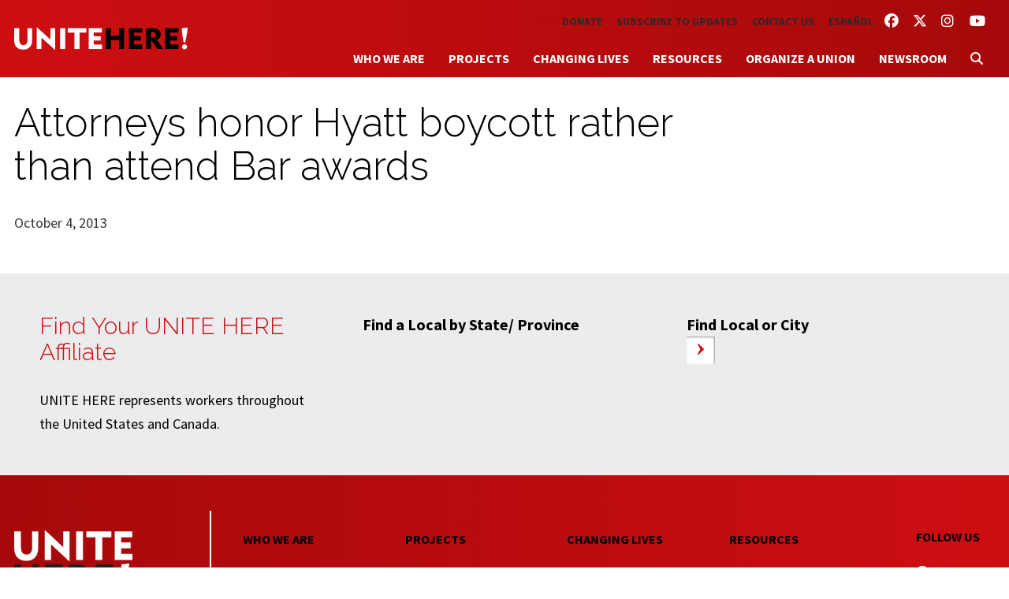

--- FILE ---
content_type: text/html; charset=UTF-8
request_url: https://unitehere.org/press-mentions/attorneys-honor-hyatt-boycott-rather-than-attend-bar-awards/
body_size: 19916
content:
<!DOCTYPE html>
<!--[if lt IE 7]>      <html lang="en-US" class="ie6 lt-ie9 lt-ie8 lt-ie7 no-js"> <![endif]-->
<!--[if IE 7]>         <html lang="en-US" class="ie7 lt-ie9 lt-ie8 no-js"> <![endif]-->
<!--[if IE 8]>         <html lang="en-US" class="ie8 lt-ie9 no-js"> <![endif]-->
<!--[if IE 9]>         <html lang="en-US" class="ie9 no-js"> <![endif]-->
<!--[if gt IE 9]><!--> <html lang="en-US" class="no-js"> <!--<![endif]-->
	<head>
		<meta charset="UTF-8">
		<title>Attorneys honor Hyatt boycott rather than attend Bar awards							    :		 UNITE HERE!</title>
	<link href="https://unitehere.org/wp-content/themes/f1ux/images/favicon.ico" rel="shortcut icon">
		<meta name="HandheldFriendly" content="true">
	<meta name="MobileOptimized" content="width">
	<meta name="viewport" content="width=device-width, initial-scale=1">
	<meta http-equiv="cleartype" content="on">
	<meta http-equiv="X-UA-Compatible" content="IE=edge,chrome=1">
		<meta name="description" content="We are one Union, one UNITE HERE!">


		<!-- Meta Pixel Code -->
		<script>
			!function(f,b,e,v,n,t,s)
			{if(f.fbq)return;n=f.fbq=function(){n.callMethod?
				n.callMethod.apply(n,arguments):n.queue.push(arguments)};
				if(!f._fbq)f._fbq=n;n.push=n;n.loaded=!0;n.version='2.0';
				n.queue=[];t=b.createElement(e);t.async=!0;
				t.src=v;s=b.getElementsByTagName(e)[0];
				s.parentNode.insertBefore(t,s)}(window, document,'script',
				'https://connect.facebook.net/en_US/fbevents.js');
			fbq('init', '486448391852778');
			fbq('track', 'PageView');
		</script>
		<noscript><img height="1" width="1" style="display:none"
					   src="https://www.facebook.com/tr?id=486448391852778&ev=PageView&noscript=1"
			/></noscript>
		<!-- End Meta Pixel Code -->


		<meta name='robots' content='index, follow, max-image-preview:large, max-snippet:-1, max-video-preview:-1' />

<!-- Google Tag Manager for WordPress by gtm4wp.com -->
<script data-cfasync="false" data-pagespeed-no-defer>
	var gtm4wp_datalayer_name = "dataLayer";
	var dataLayer = dataLayer || [];
</script>
<!-- End Google Tag Manager for WordPress by gtm4wp.com -->
	<!-- This site is optimized with the Yoast SEO plugin v26.6 - https://yoast.com/wordpress/plugins/seo/ -->
	<link rel="canonical" href="https://unitehere.org/press-mentions/attorneys-honor-hyatt-boycott-rather-than-attend-bar-awards/" />
	<meta property="og:locale" content="en_US" />
	<meta property="og:type" content="article" />
	<meta property="og:title" content="Attorneys honor Hyatt boycott rather than attend Bar awards" />
	<meta property="og:url" content="https://unitehere.org/press-mentions/attorneys-honor-hyatt-boycott-rather-than-attend-bar-awards/" />
	<meta property="og:site_name" content="UNITE HERE!" />
	<meta name="twitter:card" content="summary_large_image" />
	<script type="application/ld+json" class="yoast-schema-graph">{"@context":"https://schema.org","@graph":[{"@type":"WebPage","@id":"https://unitehere.org/press-mentions/attorneys-honor-hyatt-boycott-rather-than-attend-bar-awards/","url":"https://unitehere.org/press-mentions/attorneys-honor-hyatt-boycott-rather-than-attend-bar-awards/","name":"Attorneys honor Hyatt boycott rather than attend Bar awards","isPartOf":{"@id":"https://unitehere.org/#website"},"datePublished":"2013-10-04T04:00:00+00:00","breadcrumb":{"@id":"https://unitehere.org/press-mentions/attorneys-honor-hyatt-boycott-rather-than-attend-bar-awards/#breadcrumb"},"inLanguage":"en-US","potentialAction":[{"@type":"ReadAction","target":["https://unitehere.org/press-mentions/attorneys-honor-hyatt-boycott-rather-than-attend-bar-awards/"]}]},{"@type":"BreadcrumbList","@id":"https://unitehere.org/press-mentions/attorneys-honor-hyatt-boycott-rather-than-attend-bar-awards/#breadcrumb","itemListElement":[{"@type":"ListItem","position":1,"name":"Home","item":"https://unitehere.org/"},{"@type":"ListItem","position":2,"name":"Press Mentions","item":"https://unitehere.org/press-mentions/"},{"@type":"ListItem","position":3,"name":"Attorneys honor Hyatt boycott rather than attend Bar awards"}]},{"@type":"WebSite","@id":"https://unitehere.org/#website","url":"https://unitehere.org/","name":"UNITE HERE!","description":"We are one Union, one UNITE HERE!","potentialAction":[{"@type":"SearchAction","target":{"@type":"EntryPoint","urlTemplate":"https://unitehere.org/?s={search_term_string}"},"query-input":{"@type":"PropertyValueSpecification","valueRequired":true,"valueName":"search_term_string"}}],"inLanguage":"en-US"}]}</script>
	<!-- / Yoast SEO plugin. -->


<link rel='dns-prefetch' href='//ajax.googleapis.com' />
<link rel='dns-prefetch' href='//cdnjs.cloudflare.com' />
<link rel='dns-prefetch' href='//use.fontawesome.com' />
<link rel="alternate" type="application/rss+xml" title="UNITE HERE! &raquo; Attorneys honor Hyatt boycott rather than attend Bar awards Comments Feed" href="https://unitehere.org/press-mentions/attorneys-honor-hyatt-boycott-rather-than-attend-bar-awards/feed/" />
<link rel="alternate" title="oEmbed (JSON)" type="application/json+oembed" href="https://unitehere.org/wp-json/oembed/1.0/embed?url=https%3A%2F%2Funitehere.org%2Fpress-mentions%2Fattorneys-honor-hyatt-boycott-rather-than-attend-bar-awards%2F&#038;lang=en" />
<link rel="alternate" title="oEmbed (XML)" type="text/xml+oembed" href="https://unitehere.org/wp-json/oembed/1.0/embed?url=https%3A%2F%2Funitehere.org%2Fpress-mentions%2Fattorneys-honor-hyatt-boycott-rather-than-attend-bar-awards%2F&#038;format=xml&#038;lang=en" />
<link rel='stylesheet' id='select2-css' href='https://unitehere.org/wp-content/plugins/facetwp-select2/select2/select2.min.css?ver=4.0.0' type='text/css' media='all' />
<link rel='stylesheet' id='genesis-blocks-style-css-css' href='https://unitehere.org/wp-content/plugins/genesis-blocks/dist/style-blocks.build.css?ver=1744673714' type='text/css' media='all' />
<link rel='stylesheet' id='f1uxstyles-css' href='https://unitehere.org/wp-content/themes/f1ux/css/styles.css?ver=1754434502' type='text/css' media='all' />
<style id='wp-emoji-styles-inline-css' type='text/css'>

	img.wp-smiley, img.emoji {
		display: inline !important;
		border: none !important;
		box-shadow: none !important;
		height: 1em !important;
		width: 1em !important;
		margin: 0 0.07em !important;
		vertical-align: -0.1em !important;
		background: none !important;
		padding: 0 !important;
	}
/*# sourceURL=wp-emoji-styles-inline-css */
</style>
<link rel='stylesheet' id='wp-block-library-css' href='https://unitehere.org/wp-includes/css/dist/block-library/style.min.css?ver=6.9' type='text/css' media='all' />
<style id='global-styles-inline-css' type='text/css'>
:root{--wp--preset--aspect-ratio--square: 1;--wp--preset--aspect-ratio--4-3: 4/3;--wp--preset--aspect-ratio--3-4: 3/4;--wp--preset--aspect-ratio--3-2: 3/2;--wp--preset--aspect-ratio--2-3: 2/3;--wp--preset--aspect-ratio--16-9: 16/9;--wp--preset--aspect-ratio--9-16: 9/16;--wp--preset--color--black: #000000;--wp--preset--color--cyan-bluish-gray: #abb8c3;--wp--preset--color--white: #ffffff;--wp--preset--color--pale-pink: #f78da7;--wp--preset--color--vivid-red: #cf2e2e;--wp--preset--color--luminous-vivid-orange: #ff6900;--wp--preset--color--luminous-vivid-amber: #fcb900;--wp--preset--color--light-green-cyan: #7bdcb5;--wp--preset--color--vivid-green-cyan: #00d084;--wp--preset--color--pale-cyan-blue: #8ed1fc;--wp--preset--color--vivid-cyan-blue: #0693e3;--wp--preset--color--vivid-purple: #9b51e0;--wp--preset--gradient--vivid-cyan-blue-to-vivid-purple: linear-gradient(135deg,rgb(6,147,227) 0%,rgb(155,81,224) 100%);--wp--preset--gradient--light-green-cyan-to-vivid-green-cyan: linear-gradient(135deg,rgb(122,220,180) 0%,rgb(0,208,130) 100%);--wp--preset--gradient--luminous-vivid-amber-to-luminous-vivid-orange: linear-gradient(135deg,rgb(252,185,0) 0%,rgb(255,105,0) 100%);--wp--preset--gradient--luminous-vivid-orange-to-vivid-red: linear-gradient(135deg,rgb(255,105,0) 0%,rgb(207,46,46) 100%);--wp--preset--gradient--very-light-gray-to-cyan-bluish-gray: linear-gradient(135deg,rgb(238,238,238) 0%,rgb(169,184,195) 100%);--wp--preset--gradient--cool-to-warm-spectrum: linear-gradient(135deg,rgb(74,234,220) 0%,rgb(151,120,209) 20%,rgb(207,42,186) 40%,rgb(238,44,130) 60%,rgb(251,105,98) 80%,rgb(254,248,76) 100%);--wp--preset--gradient--blush-light-purple: linear-gradient(135deg,rgb(255,206,236) 0%,rgb(152,150,240) 100%);--wp--preset--gradient--blush-bordeaux: linear-gradient(135deg,rgb(254,205,165) 0%,rgb(254,45,45) 50%,rgb(107,0,62) 100%);--wp--preset--gradient--luminous-dusk: linear-gradient(135deg,rgb(255,203,112) 0%,rgb(199,81,192) 50%,rgb(65,88,208) 100%);--wp--preset--gradient--pale-ocean: linear-gradient(135deg,rgb(255,245,203) 0%,rgb(182,227,212) 50%,rgb(51,167,181) 100%);--wp--preset--gradient--electric-grass: linear-gradient(135deg,rgb(202,248,128) 0%,rgb(113,206,126) 100%);--wp--preset--gradient--midnight: linear-gradient(135deg,rgb(2,3,129) 0%,rgb(40,116,252) 100%);--wp--preset--font-size--small: 13px;--wp--preset--font-size--medium: 20px;--wp--preset--font-size--large: 36px;--wp--preset--font-size--x-large: 42px;--wp--preset--spacing--20: 0.44rem;--wp--preset--spacing--30: 0.67rem;--wp--preset--spacing--40: 1rem;--wp--preset--spacing--50: 1.5rem;--wp--preset--spacing--60: 2.25rem;--wp--preset--spacing--70: 3.38rem;--wp--preset--spacing--80: 5.06rem;--wp--preset--shadow--natural: 6px 6px 9px rgba(0, 0, 0, 0.2);--wp--preset--shadow--deep: 12px 12px 50px rgba(0, 0, 0, 0.4);--wp--preset--shadow--sharp: 6px 6px 0px rgba(0, 0, 0, 0.2);--wp--preset--shadow--outlined: 6px 6px 0px -3px rgb(255, 255, 255), 6px 6px rgb(0, 0, 0);--wp--preset--shadow--crisp: 6px 6px 0px rgb(0, 0, 0);}:where(.is-layout-flex){gap: 0.5em;}:where(.is-layout-grid){gap: 0.5em;}body .is-layout-flex{display: flex;}.is-layout-flex{flex-wrap: wrap;align-items: center;}.is-layout-flex > :is(*, div){margin: 0;}body .is-layout-grid{display: grid;}.is-layout-grid > :is(*, div){margin: 0;}:where(.wp-block-columns.is-layout-flex){gap: 2em;}:where(.wp-block-columns.is-layout-grid){gap: 2em;}:where(.wp-block-post-template.is-layout-flex){gap: 1.25em;}:where(.wp-block-post-template.is-layout-grid){gap: 1.25em;}.has-black-color{color: var(--wp--preset--color--black) !important;}.has-cyan-bluish-gray-color{color: var(--wp--preset--color--cyan-bluish-gray) !important;}.has-white-color{color: var(--wp--preset--color--white) !important;}.has-pale-pink-color{color: var(--wp--preset--color--pale-pink) !important;}.has-vivid-red-color{color: var(--wp--preset--color--vivid-red) !important;}.has-luminous-vivid-orange-color{color: var(--wp--preset--color--luminous-vivid-orange) !important;}.has-luminous-vivid-amber-color{color: var(--wp--preset--color--luminous-vivid-amber) !important;}.has-light-green-cyan-color{color: var(--wp--preset--color--light-green-cyan) !important;}.has-vivid-green-cyan-color{color: var(--wp--preset--color--vivid-green-cyan) !important;}.has-pale-cyan-blue-color{color: var(--wp--preset--color--pale-cyan-blue) !important;}.has-vivid-cyan-blue-color{color: var(--wp--preset--color--vivid-cyan-blue) !important;}.has-vivid-purple-color{color: var(--wp--preset--color--vivid-purple) !important;}.has-black-background-color{background-color: var(--wp--preset--color--black) !important;}.has-cyan-bluish-gray-background-color{background-color: var(--wp--preset--color--cyan-bluish-gray) !important;}.has-white-background-color{background-color: var(--wp--preset--color--white) !important;}.has-pale-pink-background-color{background-color: var(--wp--preset--color--pale-pink) !important;}.has-vivid-red-background-color{background-color: var(--wp--preset--color--vivid-red) !important;}.has-luminous-vivid-orange-background-color{background-color: var(--wp--preset--color--luminous-vivid-orange) !important;}.has-luminous-vivid-amber-background-color{background-color: var(--wp--preset--color--luminous-vivid-amber) !important;}.has-light-green-cyan-background-color{background-color: var(--wp--preset--color--light-green-cyan) !important;}.has-vivid-green-cyan-background-color{background-color: var(--wp--preset--color--vivid-green-cyan) !important;}.has-pale-cyan-blue-background-color{background-color: var(--wp--preset--color--pale-cyan-blue) !important;}.has-vivid-cyan-blue-background-color{background-color: var(--wp--preset--color--vivid-cyan-blue) !important;}.has-vivid-purple-background-color{background-color: var(--wp--preset--color--vivid-purple) !important;}.has-black-border-color{border-color: var(--wp--preset--color--black) !important;}.has-cyan-bluish-gray-border-color{border-color: var(--wp--preset--color--cyan-bluish-gray) !important;}.has-white-border-color{border-color: var(--wp--preset--color--white) !important;}.has-pale-pink-border-color{border-color: var(--wp--preset--color--pale-pink) !important;}.has-vivid-red-border-color{border-color: var(--wp--preset--color--vivid-red) !important;}.has-luminous-vivid-orange-border-color{border-color: var(--wp--preset--color--luminous-vivid-orange) !important;}.has-luminous-vivid-amber-border-color{border-color: var(--wp--preset--color--luminous-vivid-amber) !important;}.has-light-green-cyan-border-color{border-color: var(--wp--preset--color--light-green-cyan) !important;}.has-vivid-green-cyan-border-color{border-color: var(--wp--preset--color--vivid-green-cyan) !important;}.has-pale-cyan-blue-border-color{border-color: var(--wp--preset--color--pale-cyan-blue) !important;}.has-vivid-cyan-blue-border-color{border-color: var(--wp--preset--color--vivid-cyan-blue) !important;}.has-vivid-purple-border-color{border-color: var(--wp--preset--color--vivid-purple) !important;}.has-vivid-cyan-blue-to-vivid-purple-gradient-background{background: var(--wp--preset--gradient--vivid-cyan-blue-to-vivid-purple) !important;}.has-light-green-cyan-to-vivid-green-cyan-gradient-background{background: var(--wp--preset--gradient--light-green-cyan-to-vivid-green-cyan) !important;}.has-luminous-vivid-amber-to-luminous-vivid-orange-gradient-background{background: var(--wp--preset--gradient--luminous-vivid-amber-to-luminous-vivid-orange) !important;}.has-luminous-vivid-orange-to-vivid-red-gradient-background{background: var(--wp--preset--gradient--luminous-vivid-orange-to-vivid-red) !important;}.has-very-light-gray-to-cyan-bluish-gray-gradient-background{background: var(--wp--preset--gradient--very-light-gray-to-cyan-bluish-gray) !important;}.has-cool-to-warm-spectrum-gradient-background{background: var(--wp--preset--gradient--cool-to-warm-spectrum) !important;}.has-blush-light-purple-gradient-background{background: var(--wp--preset--gradient--blush-light-purple) !important;}.has-blush-bordeaux-gradient-background{background: var(--wp--preset--gradient--blush-bordeaux) !important;}.has-luminous-dusk-gradient-background{background: var(--wp--preset--gradient--luminous-dusk) !important;}.has-pale-ocean-gradient-background{background: var(--wp--preset--gradient--pale-ocean) !important;}.has-electric-grass-gradient-background{background: var(--wp--preset--gradient--electric-grass) !important;}.has-midnight-gradient-background{background: var(--wp--preset--gradient--midnight) !important;}.has-small-font-size{font-size: var(--wp--preset--font-size--small) !important;}.has-medium-font-size{font-size: var(--wp--preset--font-size--medium) !important;}.has-large-font-size{font-size: var(--wp--preset--font-size--large) !important;}.has-x-large-font-size{font-size: var(--wp--preset--font-size--x-large) !important;}
/*# sourceURL=global-styles-inline-css */
</style>

<style id='classic-theme-styles-inline-css' type='text/css'>
/*! This file is auto-generated */
.wp-block-button__link{color:#fff;background-color:#32373c;border-radius:9999px;box-shadow:none;text-decoration:none;padding:calc(.667em + 2px) calc(1.333em + 2px);font-size:1.125em}.wp-block-file__button{background:#32373c;color:#fff;text-decoration:none}
/*# sourceURL=/wp-includes/css/classic-themes.min.css */
</style>
<style id='font-awesome-svg-styles-default-inline-css' type='text/css'>
.svg-inline--fa {
  display: inline-block;
  height: 1em;
  overflow: visible;
  vertical-align: -.125em;
}
/*# sourceURL=font-awesome-svg-styles-default-inline-css */
</style>
<link rel='stylesheet' id='font-awesome-svg-styles-css' href='https://unitehere.org/wp-content/uploads/font-awesome/v6.7.2/css/svg-with-js.css' type='text/css' media='all' />
<style id='font-awesome-svg-styles-inline-css' type='text/css'>
   .wp-block-font-awesome-icon svg::before,
   .wp-rich-text-font-awesome-icon svg::before {content: unset;}
/*# sourceURL=font-awesome-svg-styles-inline-css */
</style>
<link rel='stylesheet' id='wppopups-base-css' href='https://unitehere.org/wp-content/plugins/wp-popups-lite/src/assets/css/wppopups-base.css?ver=2.2.0.3' type='text/css' media='all' />
<link rel='stylesheet' id='font-awesome-official-css' href='https://use.fontawesome.com/releases/v6.7.2/css/all.css' type='text/css' media='all' integrity="sha384-nRgPTkuX86pH8yjPJUAFuASXQSSl2/bBUiNV47vSYpKFxHJhbcrGnmlYpYJMeD7a" crossorigin="anonymous" />
<link rel='stylesheet' id='font-awesome-official-v4shim-css' href='https://use.fontawesome.com/releases/v6.7.2/css/v4-shims.css' type='text/css' media='all' integrity="sha384-npPMK6zwqNmU3qyCCxEcWJkLBNYxEFM1nGgSoAWuCCXqVVz0cvwKEMfyTNkOxM2N" crossorigin="anonymous" />
<link rel='stylesheet' id='googleFontsUH-css' href='https://fonts.googleapis.com/css?family=Source+Sans+Pro%3A400%2C700%2C400italic%2C700italic%7CRaleway%3A800%2C300%2C100%2C600%7CDroid+Serif%3A400italic&#038;ver=6.9' type='text/css' media='all' />
<link rel='stylesheet' id='rslides-css' href='https://unitehere.org/wp-content/themes/f1ux/js/responsiveslides.css?ver=6.9' type='text/css' media='all' />
<script type="text/javascript" src="//ajax.googleapis.com/ajax/libs/jquery/3.6.0/jquery.min.js?ver=6.9" id="jquery-js"></script>
<script type="text/javascript" src="https://unitehere.org/wp-content/plugins/facetwp-select2/select2/select2.min.js?ver=4.0.0" id="select2-js"></script>
<script type="text/javascript" src="https://cdnjs.cloudflare.com/ajax/libs/modernizr/2.7.1/modernizr.min.js?ver=6.9" id="modernizr-js"></script>
<script type="text/javascript" src="https://unitehere.org/wp-content/themes/f1ux/js/skiplinks.js?ver=6.9" id="f1uxskiplinks-js"></script>
<script type="text/javascript" src="https://unitehere.org/wp-content/themes/f1ux/js/mobile-menu.js?ver=6.9" id="f1uxmobilemenu-js"></script>
<script type="text/javascript" src="https://unitehere.org/wp-content/themes/f1ux/js/responsiveslides.min.js?ver=6.9" id="rslidesjs-js"></script>
<script type="text/javascript" src="https://unitehere.org/wp-content/themes/f1ux/js/scripts.js?ver=6.9" id="f1uxscripts-js"></script>
<link rel="https://api.w.org/" href="https://unitehere.org/wp-json/" /><link rel="EditURI" type="application/rsd+xml" title="RSD" href="https://unitehere.org/xmlrpc.php?rsd" />
<link rel='shortlink' href='https://unitehere.org/?p=11591' />

<!-- Google Tag Manager for WordPress by gtm4wp.com -->
<!-- GTM Container placement set to footer -->
<script data-cfasync="false" data-pagespeed-no-defer type="text/javascript">
	var dataLayer_content = {"pagePostType":"press-mentions","pagePostType2":"single-press-mentions","pagePostAuthor":"Ann Kammerer"};
	dataLayer.push( dataLayer_content );
</script>
<script data-cfasync="false" data-pagespeed-no-defer type="text/javascript">
(function(w,d,s,l,i){w[l]=w[l]||[];w[l].push({'gtm.start':
new Date().getTime(),event:'gtm.js'});var f=d.getElementsByTagName(s)[0],
j=d.createElement(s),dl=l!='dataLayer'?'&l='+l:'';j.async=true;j.src=
'//www.googletagmanager.com/gtm.js?id='+i+dl;f.parentNode.insertBefore(j,f);
})(window,document,'script','dataLayer','GTM-P7Q37XF');
</script>
<!-- End Google Tag Manager for WordPress by gtm4wp.com -->	</head>
	<body class="wp-singular press-mentions-template-default single single-press-mentions postid-11591 wp-theme-f1ux attorneys-honor-hyatt-boycott-rather-than-attend-bar-awards">

		<div class="skiplinks">
	  <a href="#main" class="skiplinks__link element-invisible element-focusable">Skip to main content</a>
	</div>

		<header class="header" role="banner">
						<div class="header-inner l-constrain">
						<h1 id="logo"><a href="/">UNITE HERE!</a></h1>
                <nav class="menu-social nav--social" role="navigation">
    <ul class="nav">
    <li class="nav__item social-menu__item menu-item menu-item-type-custom menu-item-object-custom"><a href="https://www.facebook.com/UniteHere" class="nav__link social-menu__link"><i class="fa-brands fa-facebook"></i> <span class="sr-only">Facebook</span></a></li>
<li class="nav__item social-menu__item menu-item menu-item-type-custom menu-item-object-custom"><a href="https://twitter.com/unitehere" class="nav__link social-menu__link"><i class="fa-brands fa-x-twitter"></i> <span class="sr-only">Twitter</span></a></li>
<li class="nav__item social-menu__item menu-item menu-item-type-custom menu-item-object-custom"><a href="http://instagram.com/unitehere" class="nav__link social-menu__link"><i class="fa-brands fa-instagram"></i> <span class="sr-only">Instagram</span></a></li>
<li class="nav__item social-menu__item menu-item menu-item-type-custom menu-item-object-custom"><a href="https://www.youtube.com/user/uniteherevideos" class="nav__link social-menu__link"><i class="fa-brands fa-youtube"></i> <span class="sr-only">YouTube</span></a></li>
    </ul>
</nav>				<nav class="menu-secondary nav--secondary" role="navigation"><ul class="nav"><li class="first nav__item main-menu__item menu-item menu-item-type-custom menu-item-object-custom"><a href="https://secure.actblue.com/donate/unite-here" class="nav__link main-menu__link">Donate</a></li>
<li class="nav__item main-menu__item menu-item menu-item-type-custom menu-item-object-custom"><a href="/subscribe-to-updates/" class="nav__link main-menu__link">Subscribe to Updates</a></li>
<li class="nav__item main-menu__item menu-item menu-item-type-post_type menu-item-object-page"><a href="https://unitehere.org/contact-us/" class="nav__link main-menu__link">Contact Us</a></li>
<li class="nav__item main-menu__item lang-item lang-item-8 lang-item-es no-translation lang-item-first menu-item menu-item-type-custom menu-item-object-custom"><a href="https://unitehere.org/es/" class="nav__link main-menu__link">Español</a></li>
</ul></nav>				<nav class="menu-primary nav--primary" role="navigation"><ul class="nav"><li class="first nav__item main-menu__item menu-item menu-item-type-post_type menu-item-object-page menu-item-has-children"><a href="https://unitehere.org/who-we-are/" class="nav__link main-menu__link">Who We Are</a>
<ul class="sub-menu  menu-depth-1">
	<li class="nav__item sub-menu__item menu-item menu-item-type-post_type menu-item-object-page"><a href="https://unitehere.org/who-we-are/affiliates/" class="nav__link sub-menu__link">Affiliates &#038; Locals</a></li>
	<li class="nav__item sub-menu__item menu-item menu-item-type-post_type menu-item-object-page menu-item-has-children"><a href="https://unitehere.org/who-we-are/industries/" class="nav__link sub-menu__link">Industries</a>
	<ul class="sub-menu sub-sub-menu menu-depth-2">
		<li class="nav__item sub-menu__item sub-sub-menu__itemmenu-item menu-item-type-post_type menu-item-object-division"><a href="https://unitehere.org/industry/hotels/" class="nav__link sub-menu__link">Hotels</a></li>
		<li class="nav__item sub-menu__item sub-sub-menu__itemmenu-item menu-item-type-post_type menu-item-object-division"><a href="https://unitehere.org/industry/airports/" class="nav__link sub-menu__link">Airports</a></li>
		<li class="nav__item sub-menu__item sub-sub-menu__itemmenu-item menu-item-type-post_type menu-item-object-division"><a href="https://unitehere.org/industry/food-service/" class="nav__link sub-menu__link">Food Service</a></li>
		<li class="nav__item sub-menu__item sub-sub-menu__itemmenu-item menu-item-type-post_type menu-item-object-division"><a href="https://unitehere.org/industry/gaming/" class="nav__link sub-menu__link">Gaming</a></li>
		<li class="nav__item sub-menu__item sub-sub-menu__itemmenu-item menu-item-type-post_type menu-item-object-division"><a href="https://unitehere.org/industry/textile/" class="nav__link sub-menu__link">Textile, Manufacturing &#038; Distribution</a></li>
		<li class="nav__item sub-menu__item sub-sub-menu__itemmenu-item menu-item-type-post_type menu-item-object-division"><a href="https://unitehere.org/industry/transportation/" class="nav__link sub-menu__link">Transportation</a></li>
	</ul>
</li>
	<li class="nav__item sub-menu__item menu-item menu-item-type-post_type menu-item-object-page"><a href="https://unitehere.org/who-we-are/leadership/" class="nav__link sub-menu__link">Leadership</a></li>
	<li class="nav__item sub-menu__item menu-item menu-item-type-post_type menu-item-object-page"><a href="https://unitehere.org/who-we-are/history/" class="nav__link sub-menu__link">History</a></li>
	<li class="nav__item sub-menu__item menu-item menu-item-type-post_type menu-item-object-page"><a href="https://unitehere.org/who-we-are/global-partnerships/" class="nav__link sub-menu__link">Global Partnerships</a></li>
</ul>
</li>
<li class="nav__item main-menu__item menu-item menu-item-type-post_type menu-item-object-page menu-item-has-children"><a href="https://unitehere.org/projects/" class="nav__link main-menu__link">Projects</a>
<ul class="sub-menu  menu-depth-1">
	<li class="nav__item sub-menu__item menu-item menu-item-type-post_type menu-item-object-campaign"><a href="https://unitehere.org/project/time-for-hotels-to-respect-our-work/" class="nav__link sub-menu__link">Time for hotels to “Respect Our Work”</a></li>
	<li class="nav__item sub-menu__item menu-item menu-item-type-post_type menu-item-object-campaign menu-item-has-children"><a href="https://unitehere.org/project/airline-catering/" class="nav__link sub-menu__link">Airline Catering: It’s Our Turn</a>
	<ul class="sub-menu sub-sub-menu menu-depth-2">
		<li class="nav__item sub-menu__item sub-sub-menu__itemmenu-item menu-item-type-post_type menu-item-object-campaign"><a href="https://unitehere.org/project/airline-catering/7-eleven/" class="nav__link sub-menu__link">What’s the True Cost of a 7-Eleven Sandwich?</a></li>
	</ul>
</li>
	<li class="nav__item sub-menu__item menu-item menu-item-type-post_type menu-item-object-campaign"><a href="https://unitehere.org/project/immigration/" class="nav__link sub-menu__link">UNITE HERE Immigration</a></li>
	<li class="nav__item sub-menu__item menu-item menu-item-type-post_type menu-item-object-campaign"><a href="https://unitehere.org/project/fairhotel/" class="nav__link sub-menu__link">FairHotel</a></li>
	<li class="nav__item sub-menu__item menu-item menu-item-type-custom menu-item-object-custom"><a href="https://unitehere.org/campaign/electoral-politics/" class="nav__link sub-menu__link">UNITE HERE Electoral Politics</a></li>
</ul>
</li>
<li class="nav__item main-menu__item menu-item menu-item-type-post_type menu-item-object-page menu-item-has-children"><a href="https://unitehere.org/changing-lives/" class="nav__link main-menu__link">Changing Lives</a>
<ul class="sub-menu  menu-depth-1">
	<li class="nav__item sub-menu__item menu-item menu-item-type-post_type menu-item-object-changing_lives"><a href="https://unitehere.org/changing_lives/health-safety/" class="nav__link sub-menu__link">Health &#038; Safety</a></li>
	<li class="nav__item sub-menu__item menu-item menu-item-type-post_type menu-item-object-changing_lives"><a href="https://unitehere.org/changing_lives/wages-and-benefits/" class="nav__link sub-menu__link">Wages &#038; Benefits</a></li>
	<li class="nav__item sub-menu__item menu-item menu-item-type-post_type menu-item-object-changing_lives"><a href="https://unitehere.org/changing_lives/equity-and-civil-rights/" class="nav__link sub-menu__link">Equity &#038; Civil Rights</a></li>
</ul>
</li>
<li class="nav__item main-menu__item menu-item menu-item-type-post_type menu-item-object-page menu-item-has-children"><a href="https://unitehere.org/resources/" class="nav__link main-menu__link">Resources</a>
<ul class="sub-menu  menu-depth-1">
	<li class="nav__item sub-menu__item menu-item menu-item-type-post_type menu-item-object-page"><a href="https://unitehere.org/for-retirees/" class="nav__link sub-menu__link">For Retirees</a></li>
	<li class="nav__item sub-menu__item menu-item menu-item-type-custom menu-item-object-custom"><a href="http://www.fairhotel.org" class="nav__link sub-menu__link">FairHotel Union Hotel Guide</a></li>
	<li class="nav__item sub-menu__item menu-item menu-item-type-custom menu-item-object-custom"><a href="https://unitehereshop.org/" class="nav__link sub-menu__link">UNITE HERE Store</a></li>
	<li class="nav__item sub-menu__item menu-item menu-item-type-custom menu-item-object-custom"><a href="http://jobs.unitehere.org" class="nav__link sub-menu__link">UNITE HERE Jobs &#038; Internships</a></li>
</ul>
</li>
<li class="nav__item main-menu__item menu-item menu-item-type-post_type menu-item-object-page"><a href="https://unitehere.org/organize-a-union/" class="nav__link main-menu__link">Organize a Union</a></li>
<li class="nav__item main-menu__item menu-item menu-item-type-post_type menu-item-object-page menu-item-has-children"><a href="https://unitehere.org/newsroom/" class="nav__link main-menu__link">Newsroom</a>
<ul class="sub-menu  menu-depth-1">
	<li class="nav__item sub-menu__item menu-item menu-item-type-custom menu-item-object-custom"><a href="https://unitehere.org/newsroom/?fwp_news_type=press-releases" class="nav__link sub-menu__link">Press Releases</a></li>
	<li class="nav__item sub-menu__item menu-item menu-item-type-custom menu-item-object-custom"><a href="https://unitehere.org/newsroom/?fwp_news_type=press-mentions" class="nav__link sub-menu__link">Press Mentions</a></li>
</ul>
</li>
<li class="nav__item main-menu__item search menu-item menu-item-type-custom menu-item-object-custom"><a href="#search-form" class="nav__link main-menu__link"><i class="fa fa-search"></i></a></li>
</ul></nav>                <form class="search" method="get" action="https://unitehere.org" role="search">
	<input class="search__input" type="search" name="s" placeholder="To search, type and hit enter.">
	<button class="button search__submit" type="submit" role="button">Search</button>
</form>

			</div>
		</header>

	<main id="main" class="main" role="main">
	<div class="l-main l-constrain sidebar">

			<div class="l-main__content">
				<section>

											<article id="post-11591" class="post-11591 press-mentions type-press-mentions status-publish hentry">
							<header>
								<h1 class="page-title">
									Attorneys honor Hyatt boycott rather than attend Bar awards								</h1>
								<p><small>October 4, 2013</small></p>
							</header>


																					<!--	 -->
																					
						</article>

					
					
				</section>
			</div>

			<div class="l-main__sidebar">
				<aside class="sidebar" role="complementary">
	<div class="sidebar__widgets">
			</div>
</aside>
			</div>

		</div>
	</main>


<div class="l-constrain l-constrain--large l-constrain--no-padding">
	<div class="locations">
		<div class="location-txt">
			<h3>Find Your UNITE HERE Affiliate</h3>
			<p>
				UNITE HERE represents workers throughout the United States and Canada.			</p>
		</div>

		<div class="state-search">
			<label>Find a Local by State/ Province</label>
												<div class="facetwp-facet facetwp-facet-affiliate_state facetwp-type-dropdown" data-name="affiliate_state" data-type="dropdown"></div>					<div style="display:none">
						<div class="facetwp-template" data-name="affiliates">

			<div class="affiliate-item" style="padding:5px 0;border-bottom:1px solid #ccc;">
			<h2>Local 1 Chicago, Illinois</h2>
			<div class="affiliate-location">
				
					<p><strong>Karen Kent, President</strong>
				
				
					<br>218 S Wabash, Suite 700<br>
					
					Chicago, Illinois 60604 <br> US
				
				
					<br><a href="http://www.unitehere1.org">http://www.unitehere1.org</a></p>
							</div>
			<div class="affiliate-contact">
				
					<p>Tel. 312-663-4373
				
				
					<br>Fax 312-986-3828
				
				
				
					<br>Facebook: <a href="https://www.facebook.com/uniteherelocal1">https://www.facebook.com/uniteherelocal1</a>
				
				
					<br>Twitter: @UNITEHERELocal1</p>
							</div>
		</div>
	

			<div class="affiliate-item" style="padding:5px 0;border-bottom:1px solid #ccc;">
			<h2>Local 2 San Francisco and Bay Area</h2>
			<div class="affiliate-location">
				
					<p><strong>Elizabeth Tapia, President</strong>
				
				
					<br>209 Golden Gate Ave<br>
					
					San Francisco, California 94102 <br> US
				
				
					<br><a href="http://www.unitehere2.org">http://www.unitehere2.org</a></p>
							</div>
			<div class="affiliate-contact">
				
					<p>Tel. 415-864-8770
				
				
					<br>Fax 415-864-4158
				
				
				
					<br>Facebook: <a href="https://www.facebook.com/UniteHereLocal2">https://www.facebook.com/UniteHereLocal2</a>
				
				
					<br>Twitter: @UniteHereLocal2</p>
							</div>
		</div>
	

			<div class="affiliate-item" style="padding:5px 0;border-bottom:1px solid #ccc;">
			<h2>Local 2 Oakland, California Office</h2>
			<div class="affiliate-location">
				
				
					<br>1025 3rd St.<br>
					
					Oakland, California 94607 <br> US
				
				
					<br><a href="http://www.unitehere2.org">http://www.unitehere2.org</a></p>
							</div>
			<div class="affiliate-contact">
				
					<p>Tel. 510-893-3181
				
				
					<br>Fax 510-893-5362
				
				
				
					<br>Facebook: <a href="https://www.facebook.com/UniteHereLocal2">https://www.facebook.com/UniteHereLocal2</a>
				
				
					<br>Twitter: @UniteHereLocal2</p>
							</div>
		</div>
	

			<div class="affiliate-item" style="padding:5px 0;border-bottom:1px solid #ccc;">
			<h2>Local 5 Honolulu, Hawaii</h2>
			<div class="affiliate-location">
				
					<p><strong>Cade Watanabe, Financial Secretary-Treasurer</strong>
				
				
					<br>1516 S. King St.<br>
					
					Honolulu, Hawaii 96826 <br> US
				
				
					<br><a href="http://www.unitehere5.org/">http://www.unitehere5.org/</a></p>
							</div>
			<div class="affiliate-contact">
				
					<p>Tel. 808-941-2141
				
				
					<br>Fax 808-941-2166
				
				
				
					<br>Facebook: <a href="https://www.facebook.com/uniteherehawaii">https://www.facebook.com/uniteherehawaii</a>
				
				
					<br>Twitter: @uniteherehawaii</p>
							</div>
		</div>
	

			<div class="affiliate-item" style="padding:5px 0;border-bottom:1px solid #ccc;">
			<h2>Local 6 New York and Vicinity</h2>
			<div class="affiliate-location">
				
					<p><strong>Rich Maroko, Business Manager</strong>
				
				
					<br>709 Eighth Avenue<br>
					
					New York, New York 10036 <br> US
				
				
					<br><a href="https://hotelworkers.org/">https://hotelworkers.org/</a></p>
							</div>
			<div class="affiliate-contact">
				
					<p>Tel. 212-957-8000
				
				
					<br>Fax 212-977-5714
				
				
				
					<br>Facebook: <a href="https://www.facebook.com/hoteltradescouncil">https://www.facebook.com/hoteltradescouncil</a>
				
				
					<br>Twitter: @NYHTC</p>
							</div>
		</div>
	

			<div class="affiliate-item" style="padding:5px 0;border-bottom:1px solid #ccc;">
			<h2>Local 7 Baltimore</h2>
			<div class="affiliate-location">
				
					<p><strong>Tracy Lingo, President</strong>
				
				
					<br>1800 N. Charles Street, Suite 500<br>
					
					Baltimore, Maryland 21201 <br> US
				
							</div>
			<div class="affiliate-contact">
				
					<p>Tel. 443-438-5607
				
				
					<br>Fax 443-438-5702
				
				
				
					<br>Facebook: <a href="https://www.facebook.com/UniteHereLocal7">https://www.facebook.com/UniteHereLocal7</a>
				
							</div>
		</div>
	

			<div class="affiliate-item" style="padding:5px 0;border-bottom:1px solid #ccc;">
			<h2>Local 8, Oregon and Washington</h2>
			<div class="affiliate-location">
				
					<p><strong>Anita Seth, President</strong>
				
				
					<br>5030 1st Avenue S, Suite 201<br>
					
					Seattle, Washington 98134 <br> US
				
				
					<br><a href="http://www.unitehere8.org">http://www.unitehere8.org</a></p>
							</div>
			<div class="affiliate-contact">
				
					<p>Tel. 206-728-2330
				
				
					<br>Fax 206-728-9772
				
				
					<br>Email: <a href="/cdn-cgi/l/email-protection" class="__cf_email__" data-cfemail="10716375647850657e796475787562753e7f6277">[email&#160;protected]</a>
				
				
					<br>Facebook: <a href="https://www.facebook.com/Local8">https://www.facebook.com/Local8</a>
				
				
					<br>Twitter: @UNITEHERELocal8</p>
							</div>
		</div>
	

			<div class="affiliate-item" style="padding:5px 0;border-bottom:1px solid #ccc;">
			<h2>Local 8, Oregon and Washington</h2>
			<div class="affiliate-location">
				
					<p><strong>Portland Office, </strong>
				
				
					<br>1125 SE Madison Ave., Ste 209<br>
					
					Portland, Oregon 97214 <br> US
				
							</div>
			<div class="affiliate-contact">
				
					<p>Tel. 206-728-2326
				
				
					<br>Fax 503-230-0542
				
				
					<br>Email: <a href="/cdn-cgi/l/email-protection" class="__cf_email__" data-cfemail="31504254455971445f584554595443541f5e4356">[email&#160;protected]</a>
				
				
							</div>
		</div>
	

			<div class="affiliate-item" style="padding:5px 0;border-bottom:1px solid #ccc;">
			<h2>Local 11 Los Angeles, Orange County, and Arizona</h2>
			<div class="affiliate-location">
				
					<p><strong>Ada Briceño, Susan Minato, Kurt Petersen, Co-Presidents</strong>
				
				
					<br>464 S. Lucas Ave. Suite 201<br>
					
					Los Angeles, California 90017 <br> US
				
				
					<br><a href="http://www.unitehere11.org">http://www.unitehere11.org</a></p>
							</div>
			<div class="affiliate-contact">
				
					<p>Tel. 213-481-8530
				
				
					<br>Fax 213-481-0352
				
				
					<br>Email: <a href="/cdn-cgi/l/email-protection" class="__cf_email__" data-cfemail="6f1f0a001f030a1f00180a1d2f1a01061b0a070a1d0a5e5e41001d08">[email&#160;protected]</a>
				
				
					<br>Facebook: <a href="https://www.facebook.com/UniteHereLocal11">https://www.facebook.com/UniteHereLocal11</a>
				
				
					<br>Twitter: @UNITEHERE11</p>
							</div>
		</div>
	

			<div class="affiliate-item" style="padding:5px 0;border-bottom:1px solid #ccc;"><h2>Local 11 Los Angeles, Orange County, and Arizona</h2>
			<div class="affiliate-location">
				
					<p><strong>Ada Briceño, Susan Minato, Kurt Petersen, Co-Presidents</strong>
				
				
				
					<br>464 S. Lucas Ave. Suite 201<br>
					Los Angeles, California 90017
				
				
					<br><a href="http://www.unitehere11.org">http://www.unitehere11.org</a></p>
							</div>
			<div class="affiliate-contact">
				
					<p>Tel. 213-481-8530
				
				
				
					<br>Fax 213-481-0352
				
				
					<br>Email: <a href="/cdn-cgi/l/email-protection" class="__cf_email__" data-cfemail="4232272d322e27322d35273002372c2b36272a27302773736c2d3025">[email&#160;protected]</a>
				
				
					<br>Facebook: <a href="https://www.facebook.com/UniteHereLocal11">https://www.facebook.com/UniteHereLocal11</a>
				
				
					<br>Twitter: @UNITEHERE11</p>
							</div>
		</div>
	

			<div class="affiliate-item" style="padding:5px 0;border-bottom:1px solid #ccc;">
			<h2>Local 17 Minneapolis, Minnesota</h2>
			<div class="affiliate-location">
				
					<p><strong>Christa Sarrack, President</strong>
				
				
					<br>312 Central Avenue, Suite 444<br>
					
					Minneapolis, Minnesota 55414 <br> US
				
				
					<br><a href="http://www.uniteherelocal17.org">http://www.uniteherelocal17.org</a></p>
							</div>
			<div class="affiliate-contact">
				
					<p>Tel. 612-379-4730
				
				
					<br>Fax 612-379-8698
				
				
					<br>Email: <a href="/cdn-cgi/l/email-protection" class="__cf_email__" data-cfemail="6a09070f0606052a020f180f5b5d4405180d">[email&#160;protected]</a>
				
				
					<br>Facebook: <a href="https://www.facebook.com/pages/Unite-Here-Local-17/179716465404606">https://www.facebook.com/pages/Unite-Here-Local-17/179716465404606</a>
				
							</div>
		</div>
	

			<div class="affiliate-item" style="padding:5px 0;border-bottom:1px solid #ccc;">
			<h2>Local 19 San Jose, Fresno-Yosemite, San Luis Obispo, Santa Barbara</h2>
			<div class="affiliate-location">
				
					<p><strong>Enrique Fernandez, Business Manager</strong>
				
				
					<br>2302 Zanker Road, Second Floor<br>
					
					San Jose, California 95131 <br> US
				
				
					<br><a href="http://www.unitehere19.org">http://www.unitehere19.org</a></p>
							</div>
			<div class="affiliate-contact">
				
					<p>Tel. 408-321-9019
				
				
					<br>Fax 408-321-9029
				
				
					<br>Email: <a href="/cdn-cgi/l/email-protection" class="__cf_email__" data-cfemail="2540494340574b444b41405f65504b4c51404d405740141c0b4a5742">[email&#160;protected]</a>
				
				
					<br>Facebook: <a href="https://www.facebook.com/UniteHereLocal19">https://www.facebook.com/UniteHereLocal19</a>
				
				
					<br>Twitter: @unitehere_19</p>
							</div>
		</div>
	

			<div class="affiliate-item" style="padding:5px 0;border-bottom:1px solid #ccc;"><h2>Local 23 – Amtrak Chapter</h2>
			<div class="affiliate-location">
				
					<p><strong>Pierre Whittaker, Chapter President</strong>
				
				
				
					<br>275 7th Ave., 16th Fl.<br>
					New York, New York 10001
				
				
					<br><a href="https://www.unitehere23.org">https://www.unitehere23.org</a></p>
							</div>
			<div class="affiliate-contact">
				
					<p>Tel. 877-375-1748
				
				
				
				
					<br>Email: <a href="/cdn-cgi/l/email-protection" class="__cf_email__" data-cfemail="4a2625292b2678790a3f24233e2f222f382f6425382d">[email&#160;protected]</a>
				
				
					<br>Facebook: <a href="https://www.facebook.com/UniteHereLocal23">https://www.facebook.com/UniteHereLocal23</a>
				
				
					<br>Twitter: @UNITEHERE23</p>
							</div>
		</div>
	

			<div class="affiliate-item" style="padding:5px 0;border-bottom:1px solid #ccc;"><h2>Local 23 El Paso, Texas</h2>
			<div class="affiliate-location">
				
				
				
					<br>275 7th Ave, 16th fl<br>
					New York, New York 10001
				
				
					<br><a href="https://www.unitehere23.org">https://www.unitehere23.org</a></p>
							</div>
			<div class="affiliate-contact">
				
					<p>Tel. 877.375.1748
				
				
				
				
					<br>Email: <a href="/cdn-cgi/l/email-protection" class="__cf_email__" data-cfemail="b5d9dad6d4d98786f5c0dbdcc1d0ddd0c7d09bdac7d2">[email&#160;protected]</a>
				
				
					<br>Facebook: <a href="https://www.facebook.com/UniteHereLocal23">https://www.facebook.com/UniteHereLocal23</a>
				
				
					<br>Twitter: @UNITEHERE23</p>
							</div>
		</div>
	

			<div class="affiliate-item" style="padding:5px 0;border-bottom:1px solid #ccc;"><h2>Local 23 Charlotte</h2>
			<div class="affiliate-location">
				
					<p><strong>William Voltz, Chapter President</strong>
				
				
				
					<br>275 7th Ave, 16th fl<br>
					New York, New York 10001
				
				
					<br><a href="https://www.unitehere23.org">https://www.unitehere23.org</a></p>
							</div>
			<div class="affiliate-contact">
				
					<p>Tel. 877-375-1748
				
				
				
				
					<br>Email: <a href="/cdn-cgi/l/email-protection" class="__cf_email__" data-cfemail="107c7f73717c222350657e796475787562753e7f6277">[email&#160;protected]</a>
				
				
					<br>Facebook: <a href="https://www.facebook.com/UniteHereLocal23">https://www.facebook.com/UniteHereLocal23</a>
				
				
					<br>Twitter: @UNITEHERE23</p>
							</div>
		</div>
	

			<div class="affiliate-item" style="padding:5px 0;border-bottom:1px solid #ccc;"><h2>Local 23 San Antonio, Texas</h2>
			<div class="affiliate-location">
				
					<p><strong>Emmanuel Vinton, Chapter President</strong>
				
				
				
					<br>275 7th Ave., 16th Fl.<br>
					New York, New York 10001
				
				
					<br><a href="https://www.unitehere23.org">https://www.unitehere23.org</a></p>
							</div>
			<div class="affiliate-contact">
				
					<p>Tel. 877-375-1748
				
				
				
				
					<br>Email: <a href="/cdn-cgi/l/email-protection" class="__cf_email__" data-cfemail="eb8e9d82859f8485ab9e85829f8e838e998ec584998c">[email&#160;protected]</a>
				
				
					<br>Facebook: <a href="https://www.facebook.com/UniteHereLocal23">https://www.facebook.com/UniteHereLocal23</a>
				
				
					<br>Twitter: @UNITEHERE23</p>
							</div>
		</div>
	

			<div class="affiliate-item" style="padding:5px 0;border-bottom:1px solid #ccc;"><h2>Local 23 Houston, Texas</h2>
			<div class="affiliate-location">
				
					<p><strong>Emmanuel Vinton, Chapter President</strong>
				
				
				
					<br>275 7th Ave., 16th Fl.<br>
					New York, New York 10001
				
				
					<br><a href="https://www.unitehere23.org">https://www.unitehere23.org</a></p>
							</div>
			<div class="affiliate-contact">
				
					<p>Tel. 877-375-1748
				
				
				
				
					<br>Email: <a href="/cdn-cgi/l/email-protection" class="__cf_email__" data-cfemail="ef8a9986819b8081af9a81869b8a878a9d8ac1809d88">[email&#160;protected]</a>
				
				
					<br>Facebook: <a href="https://www.facebook.com/UniteHereLocal23">https://www.facebook.com/UniteHereLocal23</a>
				
				
					<br>Twitter: @UNITEHERE23</p>
							</div>
		</div>
	

			<div class="affiliate-item" style="padding:5px 0;border-bottom:1px solid #ccc;"><h2>Local 23 Tulsa, Oklahoma</h2>
			<div class="affiliate-location">
				
				
				
					<br>275 7th Ave, 16th fl<br>
					New York, New York 10001
				
				
					<br><a href="https://www.unitehere23.org">https://www.unitehere23.org</a></p>
							</div>
			<div class="affiliate-contact">
				
					<p>Tel. 877-375-1748
				
				
				
				
					<br>Email: <a href="/cdn-cgi/l/email-protection" class="__cf_email__" data-cfemail="35595a565459070675405b5c41505d5047501b5a4752">[email&#160;protected]</a>
				
				
					<br>Facebook: <a href="https://www.facebook.com/UniteHereLocal23">https://www.facebook.com/UniteHereLocal23</a>
				
				
					<br>Twitter: @UNITEHERE23</p>
							</div>
		</div>
	

			<div class="affiliate-item" style="padding:5px 0;border-bottom:1px solid #ccc;"><h2>Local 23 Indiana</h2>
			<div class="affiliate-location">
				
					<p><strong>Theoris Lynne Murphy, Chapter President</strong>
				
				
				
					<br>275 7th Ave., 16th Fl.<br>
					New York, New York 10001
				
				
					<br><a href="https://www.unitehere23.org">https://www.unitehere23.org</a></p>
							</div>
			<div class="affiliate-contact">
				
					<p>Tel. 877-375-1748
				
				
				
				
					<br>Email: <a href="/cdn-cgi/l/email-protection" class="__cf_email__" data-cfemail="177b7874767b25245762797e63727f72657239786570">[email&#160;protected]</a>
				
				
					<br>Facebook: <a href="https://www.facebook.com/UniteHereLocal23">https://www.facebook.com/UniteHereLocal23</a>
				
				
					<br>Twitter: @UNITEHERE23</p>
							</div>
		</div>
	

			<div class="affiliate-item" style="padding:5px 0;border-bottom:1px solid #ccc;"><h2>Local 23 Midland, Texas</h2>
			<div class="affiliate-location">
				
				
				
					<br>275 7th Ave, 16th fl<br>
					New York, New York 10001
				
				
					<br><a href="https://www.unitehere23.org">https://www.unitehere23.org</a></p>
							</div>
			<div class="affiliate-contact">
				
					<p>Tel. 877-375-1748
				
				
				
				
					<br>Email: <a href="/cdn-cgi/l/email-protection" class="__cf_email__" data-cfemail="a1cdcec2c0cd9392e1d4cfc8d5c4c9c4d3c48fced3c6">[email&#160;protected]</a>
				
				
					<br>Facebook: <a href="https://www.facebook.com/UniteHereLocal23">https://www.facebook.com/UniteHereLocal23</a>
				
				
					<br>Twitter: @UNITEHERE23</p>
							</div>
		</div>
	

			<div class="affiliate-item" style="padding:5px 0;border-bottom:1px solid #ccc;"><h2>Local 23 Washington, DC</h2>
			<div class="affiliate-location">
				
					<p><strong>Anthony Randolph, DC Chapter President</strong>
				
				
				
					<br>275 7th Ave., 16th Fl.<br>
					New York, New York 10001
				
				
					<br><a href="https://www.unitehere23.org">https://www.unitehere23.org</a></p>
							</div>
			<div class="affiliate-contact">
				
					<p>Tel. 877-375-1748
				
				
				
				
					<br>Email: <a href="/cdn-cgi/l/email-protection" class="__cf_email__" data-cfemail="83efece0e2efb1b0c3f6edeaf7e6ebe6f1e6adecf1e4">[email&#160;protected]</a>
				
				
					<br>Facebook: <a href="https://www.facebook.com/UniteHereLocal23">https://www.facebook.com/UniteHereLocal23</a>
				
				
					<br>Twitter: @UNITEHERE23</p>
							</div>
		</div>
	

			<div class="affiliate-item" style="padding:5px 0;border-bottom:1px solid #ccc;"><h2>Local 23 Albuquerque, New Mexico</h2>
			<div class="affiliate-location">
				
				
				
					<br>275 7th Ave, 16th fl<br>
					New York, New York 10001
				
				
					<br><a href="https://www.unitehere23.org">https://www.unitehere23.org</a></p>
							</div>
			<div class="affiliate-contact">
				
					<p>Tel. 877-375-1748
				
				
				
				
					<br>Email: <a href="/cdn-cgi/l/email-protection" class="__cf_email__" data-cfemail="d6bab9b5b7bae4e596a3b8bfa2b3beb3a4b3f8b9a4b1">[email&#160;protected]</a>
				
				
					<br>Facebook: <a href="https://www.facebook.com/UniteHereLocal23">https://www.facebook.com/UniteHereLocal23</a>
				
				
					<br>Twitter: @UNITEHERE23</p>
							</div>
		</div>
	

			<div class="affiliate-item" style="padding:5px 0;border-bottom:1px solid #ccc;"><h2>Local 23 New Orleans</h2>
			<div class="affiliate-location">
				
					<p><strong>Willie Woods, Chapter President</strong>
				
				
				
					<br>275 7th Ave., 16th Fl.<br>
					New York, New York 10001
				
				
					<br><a href="https://www.unitehere23.org">https://www.unitehere23.org</a></p>
							</div>
			<div class="affiliate-contact">
				
					<p>Tel. 877-375-1748
				
				
				
				
					<br>Email: <a href="/cdn-cgi/l/email-protection" class="__cf_email__" data-cfemail="2b4744484a4719186b5e45425f4e434e594e0544594c">[email&#160;protected]</a>
				
				
					<br>Facebook: <a href="https://www.facebook.com/UniteHereLocal23">https://www.facebook.com/UniteHereLocal23</a>
				
				
					<br>Twitter: @UNITEHERE23</p>
							</div>
		</div>
	

			<div class="affiliate-item" style="padding:5px 0;border-bottom:1px solid #ccc;"><h2>Local 23 Denver</h2>
			<div class="affiliate-location">
				
					<p><strong>Josef Card, Chapter President</strong>
				
				
				
					<br>275 7th Ave., 16th Fl.<br>
					New York, New York 10001
				
				
					<br><a href="https://www.unitehere23.org">https://www.unitehere23.org</a></p>
							</div>
			<div class="affiliate-contact">
				
					<p>Tel. 877-375-1748
				
				
				
				
					<br>Email: <a href="/cdn-cgi/l/email-protection" class="__cf_email__" data-cfemail="3e52515d5f520c0d7e4b50574a5b565b4c5b10514c59">[email&#160;protected]</a>
				
				
					<br>Facebook: <a href="https://www.facebook.com/UniteHereLocal23">https://www.facebook.com/UniteHereLocal23</a>
				
				
					<br>Twitter: @UNITEHERE23</p>
							</div>
		</div>
	

			<div class="affiliate-item" style="padding:5px 0;border-bottom:1px solid #ccc;"><h2>Local 23 Atlanta</h2>
			<div class="affiliate-location">
				
				
				
					<br>275 7th Ave., 16th Fl.<br>
					New York, New York 10001
				
				
					<br><a href="https://www.unitehere23.org">https://www.unitehere23.org</a></p>
							</div>
			<div class="affiliate-contact">
				
					<p>Tel. 877-375-1748
				
				
				
				
					<br>Email: <a href="/cdn-cgi/l/email-protection" class="__cf_email__" data-cfemail="e28e8d81838ed0d1a2978c8b96878a879087cc8d9085">[email&#160;protected]</a>
				
				
					<br>Facebook: <a href="https://www.facebook.com/UniteHereLocal23">https://www.facebook.com/UniteHereLocal23</a>
				
				
					<br>Twitter: @UNITEHERE23</p>
							</div>
		</div>
	

			<div class="affiliate-item" style="padding:5px 0;border-bottom:1px solid #ccc;"><h2>Local 23 Dallas, Texas</h2>
			<div class="affiliate-location">
				
					<p><strong>Emmanuel Taylor, Chapter President</strong>
				
				
				
					<br>275 7th Ave., 16th Fl.<br>
					New York, New York 10001
				
				
					<br><a href="https://www.unitehere23.org">https://www.unitehere23.org</a></p>
							</div>
			<div class="affiliate-contact">
				
					<p>Tel. 877-375-1748
				
				
				
				
					<br>Email: <a href="/cdn-cgi/l/email-protection" class="__cf_email__" data-cfemail="3752415e594358597742595e43525f52455219584550">[email&#160;protected]</a>
				
				
					<br>Facebook: <a href="https://www.facebook.com/UniteHereLocal23">https://www.facebook.com/UniteHereLocal23</a>
				
				
					<br>Twitter: @UNITEHERE23</p>
							</div>
		</div>
	

			<div class="affiliate-item" style="padding:5px 0;border-bottom:1px solid #ccc;"><h2>Local 23 Columbus, Georgia</h2>
			<div class="affiliate-location">
				
					<p><strong>LaToya Colvin, Chapter President</strong>
				
				
				
					<br>275 7th Ave., 16th Fl.<br>
					New York, New York 10001
				
				
					<br><a href="https://www.unitehere23.org">https://www.unitehere23.org</a></p>
							</div>
			<div class="affiliate-contact">
				
					<p>Tel. 877-375-1748
				
				
				
				
					<br>Email: <a href="/cdn-cgi/l/email-protection" class="__cf_email__" data-cfemail="630f0c00020f515023160d0a17060b0611064d0c1104">[email&#160;protected]</a>
				
				
					<br>Facebook: <a href="https://www.facebook.com/UniteHereLocal23">https://www.facebook.com/UniteHereLocal23</a>
				
				
					<br>Twitter: @UNITEHERE23</p>
							</div>
		</div>
	

			<div class="affiliate-item" style="padding:5px 0;border-bottom:1px solid #ccc;"><h2>Local 23 Boise, Idaho</h2>
			<div class="affiliate-location">
				
				
				
					<br>275 7th Ave, 16th fl<br>
					New York, New York 10001
				
				
					<br><a href="https://www.unitehere23.org">https://www.unitehere23.org</a></p>
							</div>
			<div class="affiliate-contact">
				
					<p>Tel. 877-375-1748
				
				
				
				
					<br>Email: <a href="/cdn-cgi/l/email-protection" class="__cf_email__" data-cfemail="f09c9f93919cc2c3b0859e99849598958295de9f8297">[email&#160;protected]</a>
				
				
					<br>Facebook: <a href="https://www.facebook.com/UniteHereLocal23">https://www.facebook.com/UniteHereLocal23</a>
				
				
					<br>Twitter: @UNITEHERE23</p>
							</div>
		</div>
	

			<div class="affiliate-item" style="padding:5px 0;border-bottom:1px solid #ccc;"><h2>Local 23 Nashville, Tennessee</h2>
			<div class="affiliate-location">
				
				
				
					<br>275 7th Ave, 16th fl<br>
					New York, New York 10001
				
				
					<br><a href="https://www.unitehere23.org">https://www.unitehere23.org</a></p>
							</div>
			<div class="affiliate-contact">
				
					<p>Tel. 877-375-1748
				
				
				
				
					<br>Email: <a href="/cdn-cgi/l/email-protection" class="__cf_email__" data-cfemail="630f0c00020f515023160d0a17060b0611064d0c1104">[email&#160;protected]</a>
				
				
					<br>Facebook: <a href="https://www.facebook.com/UniteHereLocal23">https://www.facebook.com/UniteHereLocal23</a>
				
				
					<br>Twitter: @UNITEHERE23</p>
							</div>
		</div>
	

			<div class="affiliate-item" style="padding:5px 0;border-bottom:1px solid #ccc;"><h2>Local 23 Mississippi</h2>
			<div class="affiliate-location">
				
					<p><strong>Christy Fox-Evans, Chapter President</strong>
				
				
				
					<br>275 7th Ave., 16th Fl.<br>
					New York, New York 10001
				
				
					<br><a href="https://www.unitehere23.org">https://www.unitehere23.org</a></p>
							</div>
			<div class="affiliate-contact">
				
					<p>Tel. 877-375-1748
				
				
				
				
					<br>Email: <a href="/cdn-cgi/l/email-protection" class="__cf_email__" data-cfemail="a3cfccc0c2cf9190e3d6cdcad7c6cbc6d1c68dccd1c4">[email&#160;protected]</a>
				
				
					<br>Facebook: <a href="https://www.facebook.com/UniteHereLocal23">https://www.facebook.com/UniteHereLocal23</a>
				
				
					<br>Twitter: @UNITEHERE23</p>
							</div>
		</div>
	

			<div class="affiliate-item" style="padding:5px 0;border-bottom:1px solid #ccc;"><h2>Local 23 Indiana Gaming</h2>
			<div class="affiliate-location">
				
					<p><strong>Shirley Shinkle, Chapter President</strong>
				
				
				
					<br>275 7th Ave., 16th Fl.<br>
					New York, New York 10001
				
				
					<br><a href="https://www.unitehere23.org">https://www.unitehere23.org</a></p>
							</div>
			<div class="affiliate-contact">
				
					<p>Tel. 877-375-1748
				
				
				
				
					<br>Email: <a href="/cdn-cgi/l/email-protection" class="__cf_email__" data-cfemail="6e02010d0f025c5d2e1b00071a0b060b1c0b40011c09">[email&#160;protected]</a>
				
				
					<br>Facebook: <a href="https://www.facebook.com/UniteHereLocal23">https://www.facebook.com/UniteHereLocal23</a>
				
				
					<br>Twitter: @UNITEHERE23</p>
							</div>
		</div>
	

			<div class="affiliate-item" style="padding:5px 0;border-bottom:1px solid #ccc;">
			<h2>Local 24 Detroit, Michigan and Ohio</h2>
			<div class="affiliate-location">
				
					<p><strong>Terrell George, President</strong>
				
				
					<br>300 River Place Drive, Suite 2700<br>
					
					Detroit, Michigan 48207-4472 <br> US
				
				
					<br><a href="https://www.unitehere24.org">https://www.unitehere24.org</a></p>
							</div>
			<div class="affiliate-contact">
				
					<p>Tel. 313-259-8480
				
				
					<br>Fax 313-259-8481
				
				
				
					<br>Facebook: <a href="https://www.facebook.com/local24unitehere">https://www.facebook.com/local24unitehere</a>
				
				
					<br>Twitter: @Uhlocal24</p>
							</div>
		</div>
	

			<div class="affiliate-item" style="padding:5px 0;border-bottom:1px solid #ccc;">
			<h2>Local 25 Washington, DC</h2>
			<div class="affiliate-location">
				
					<p><strong>Paul Schwalb, President</strong>
				
				
					<br>901 K Street, NW, Suite 200<br>
					
					Washington, District of Columbia 20001 <br> US
				
				
					<br><a href="https://www.local25union.org/">https://www.local25union.org/</a></p>
							</div>
			<div class="affiliate-contact">
				
					<p>Tel. 202-737-2225
				
				
					<br>Fax 202-393-3741
				
				
				
					<br>Facebook: <a href="https://www.facebook.com/dchotelworkers">https://www.facebook.com/dchotelworkers</a>
				
				
					<br>Twitter: @uhlocal25</p>
							</div>
		</div>
	

			<div class="affiliate-item" style="padding:5px 0;border-bottom:1px solid #ccc;">
			<h2>Local 26 Boston, Massachusetts</h2>
			<div class="affiliate-location">
				
					<p><strong>Carlos Aramayo, President</strong>
				
				
					<br>52 Church St<br>
					
					Boston, Massachusetts 02116 <br> US
				
				
					<br><a href="http://www.local26.org">http://www.local26.org</a></p>
							</div>
			<div class="affiliate-contact">
				
					<p>Tel. 617-832-6699
				
				
					<br>Fax 617-426-7684
				
				
					<br>Email: <a href="/cdn-cgi/l/email-protection" class="__cf_email__" data-cfemail="b1d8dfd7def1ddded2d0dd83879fdec3d6">[email&#160;protected]</a>
				
				
					<br>Facebook: <a href="https://www.facebook.com/uniteherelocal26">https://www.facebook.com/uniteherelocal26</a>
				
				
					<br>Twitter: @UNITEHERE26</p>
							</div>
		</div>
	

			<div class="affiliate-item" style="padding:5px 0;border-bottom:1px solid #ccc;">
			<h2>Local 26 Providence Office</h2>
			<div class="affiliate-location">
				
					<p><strong>Jenna Karlin, Vice President</strong>
				
				
					<br>173 Longfellow Street<br>
					
					Providence, Rhode Island 02907 <br> US
				
							</div>
			<div class="affiliate-contact">
				
					<p>Tel. 617-832-6699
				
				
				
					<br>Email: <a href="/cdn-cgi/l/email-protection" class="__cf_email__" data-cfemail="6c02050d080900190f0d2c00030f0d005e5a42031e0b">[email&#160;protected]</a>
				
				
							</div>
		</div>
	

			<div class="affiliate-item" style="padding:5px 0;border-bottom:1px solid #ccc;">
			<h2>Local 30 San Diego, California</h2>
			<div class="affiliate-location">
				
					<p><strong>Brigette Browning, President</strong>
				
				
					<br>1940 5th Ave. Suite 200<br>
					
					San Diego, California 92101 <br> US
				
				
					<br><a href="http://www.local30sandiego.org">http://www.local30sandiego.org</a></p>
							</div>
			<div class="affiliate-contact">
				
					<p>Tel. 619-516-3737
				
				
					<br>Fax 619-516-1383
				
				
					<br>Email: <a href="/cdn-cgi/l/email-protection" class="__cf_email__" data-cfemail="442626362b332a2d2a2304312a2d30212c2136216a2b3623">[email&#160;protected]</a>
				
				
					<br>Facebook: <a href="https://www.facebook.com/UNITEHERELocal30">https://www.facebook.com/UNITEHERELocal30</a>
				
				
					<br>Twitter: @UNITEHERE30</p>
							</div>
		</div>
	

			<div class="affiliate-item" style="padding:5px 0;border-bottom:1px solid #ccc;">
			<h2>Local 33 New Haven</h2>
			<div class="affiliate-location">
				
					<p><strong>Adam Waters, President</strong>
				
				
					<br>425 College Street<br>
					
					New Haven, Connecticut 06511 <br> US
				
				
					<br><a href="http://www.local33.org">http://www.local33.org</a></p>
							</div>
			<div class="affiliate-contact">
				
					<p>(203) 624-5161
				
				
				
					<br>Email: <a href="/cdn-cgi/l/email-protection" class="__cf_email__" data-cfemail="053636457c646960706b6c6a6b762b6a7762">[email&#160;protected]</a>
				
				
					<br>Facebook: <a href="https://www.facebook.com/gesounitehere/">https://www.facebook.com/gesounitehere/</a>
				
				
					<br>Twitter: @33unitehere</p>
							</div>
		</div>
	

			<div class="affiliate-item" style="padding:5px 0;border-bottom:1px solid #ccc;">
			<h2>Local 34 New Haven</h2>
			<div class="affiliate-location">
				
					<p><strong>Ken Suzuki, Secretary Treasurer</strong>
				
				
					<br>425 College Street, 2nd Floor<br>
					
					New Haven, Connecticut 06511 <br> US
				
				
					<br><a href="http://www.local34.org/">http://www.local34.org/</a></p>
							</div>
			<div class="affiliate-contact">
				
					<p>Tel. 203-624-5161
				
				
					<br>Fax 203-776-6438
				
				
					<br>Email: <a href="/cdn-cgi/l/email-protection" class="__cf_email__" data-cfemail="2112156158404d44544f484e4f520f4e5346">[email&#160;protected]</a>
				
				
					<br>Facebook: <a href="https://www.facebook.com/Local34UNITEHERE">https://www.facebook.com/Local34UNITEHERE</a>
				
							</div>
		</div>
	

			<div class="affiliate-item" style="padding:5px 0;border-bottom:1px solid #ccc;">
			<h2>Local 35 New Haven</h2>
			<div class="affiliate-location">
				
					<p><strong>Robert Proto, President</strong>
				
				
					<br>425 College Street<br>
					
					New Haven, Connecticut 06511 <br> US
				
							</div>
			<div class="affiliate-contact">
				
					<p>Tel. 203-865-3259
				
				
					<br>Fax 203-776-6438
				
				
					<br>Email: <a href="/cdn-cgi/l/email-protection" class="__cf_email__" data-cfemail="7d4e483d041c111808131412130e53120f1a">[email&#160;protected]</a>
				
				
							</div>
		</div>
	

			<div class="affiliate-item" style="padding:5px 0;border-bottom:1px solid #ccc;">
			<h2>Local 40 Vancouver and Vicinity, British Columbia</h2>
			<div class="affiliate-location">
				
					<p><strong>Zailda Chan, President</strong>
				
				
					<br>1812-1177 West Hastings<br>
					
					Vancouver, British Columbia V6E 2K3 <br> Canada
				
				
					<br><a href="http://www.uniteherelocal40.org">http://www.uniteherelocal40.org</a></p>
							</div>
			<div class="affiliate-contact">
				
					<p>Tel. 604-291 8211 Ext 819
				
				
					<br>Fax 604-291-2676
				
				
				
					<br>Facebook: <a href="https://www.facebook.com/unitehere40/">https://www.facebook.com/unitehere40/</a>
				
				
					<br>Twitter: @UNITEHERE40</p>
							</div>
		</div>
	

			<div class="affiliate-item" style="padding:5px 0;border-bottom:1px solid #ccc;">
			<h2>Local 47 Alberta</h2>
			<div class="affiliate-location">
				
					<p><strong>Albert Amire, President/Administrator</strong>
				
				
					<br>12836 146 Street NW<br>
					
					Edmonton, Alberta T5L 2H7 <br> Canada
				
				
					<br><a href="http://www.local47.net">http://www.local47.net</a></p>
							</div>
			<div class="affiliate-contact">
				
					<p>Tel. 780-426-7890
				
				
					<br>Fax 780-426-5098
				
				
				
							</div>
		</div>
	

			<div class="affiliate-item" style="padding:5px 0;border-bottom:1px solid #ccc;">
			<h2>Local 49 Sacramento</h2>
			<div class="affiliate-location">
				
					<p><strong>Aamir Deen, President</strong>
				
				
					<br>3800 Watt Avenue, Suite 210<br>
					
					Sacramento, California 95821 <br> US
				
				
					<br><a href="https://unitehere49.org">https://unitehere49.org</a></p>
							</div>
			<div class="affiliate-contact">
				
					<p>Tel. 916-564-4949
				
				
					<br>Fax 916-564-4950
				
				
					<br>Email: <a href="/cdn-cgi/l/email-protection" class="__cf_email__" data-cfemail="f79693929299b782999e83929f928592d9988590">[email&#160;protected]</a>
				
				
					<br>Facebook: <a href="https://www.facebook.com/people/LOCAL-49/100092869811664/">https://www.facebook.com/people/LOCAL-49/100092869811664/</a>
				
				
					<br>Twitter: @unitehere49</p>
							</div>
		</div>
	

			<div class="affiliate-item" style="padding:5px 0;border-bottom:1px solid #ccc;">
			<h2>Local 54 Atlantic City</h2>
			<div class="affiliate-location">
				
					<p><strong>Donna DeCaprio, President</strong>
				
				
					<br>1014 Atlantic Ave<br>
					
					Atlantic City, New Jersey 08401 <br> US
				
				
					<br><a href="http://www.uniteherelocal54.org">http://www.uniteherelocal54.org</a></p>
							</div>
			<div class="affiliate-contact">
				
					<p>Tel. 609-344-5400
				
				
					<br>Fax 609-572-5120
				
				
				
					<br>Facebook: <a href="https://www.facebook.com/UNITEHERELocal54">https://www.facebook.com/UNITEHERELocal54</a>
				
				
					<br>Twitter: @UHLocal54</p>
							</div>
		</div>
	

			<div class="affiliate-item" style="padding:5px 0;border-bottom:1px solid #ccc;"><h2>Local 57 West Virginia</h2>
			<div class="affiliate-location">
				
				
				
					<br>60 Boulevard of the Allies, Suite 615<br>
					Pittsburgh, Pennsylvania 15222
				
							</div>
			<div class="affiliate-contact">
				
					<p>Tel. 412-235-7644
				
				
				
					<br>Fax 412-904-2771
				
				
				
							</div>
		</div>
	

			<div class="affiliate-item" style="padding:5px 0;border-bottom:1px solid #ccc;">
			<h2>Local 57 Pittsburgh, Pennsylvania</h2>
			<div class="affiliate-location">
				
					<p><strong>Joe Daugherty, Trustee</strong>
				
				
					<br>60 Boulevard of the Allies<br>
					
						5 Gateway Center, Suite 615<br>
					
					Pittsburgh, Pennsylvania 15222 <br> US
				
				
					<br><a href="http://www.unitehere57.org">http://www.unitehere57.org</a></p>
							</div>
			<div class="affiliate-contact">
				
					<p>Tel. 412-235-7644
				
				
					<br>Fax 412-904-2771
				
				
				
							</div>
		</div>
	

			<div class="affiliate-item" style="padding:5px 0;border-bottom:1px solid #ccc;">
			<h2>Local 74 St. Louis (and all of Missouri)</h2>
			<div class="affiliate-location">
				
					<p><strong>Kim Bartholomew, President</strong>
				
				
					<br>5585 Pershing Ave, Ste 220A<br>
					
					Bridgeton, Missouri 63112 <br> US
				
							</div>
			<div class="affiliate-contact">
				
					<p>Tel. 314-890-0250
				
				
					<br>Fax 314-423-4148
				
				
					<br>Email: <a href="/cdn-cgi/l/email-protection" class="__cf_email__" data-cfemail="d0bbb2b1a2a4b8bfbcbfbdb5a790a5beb9a4b5b8b5a2b5febfa2b7">[email&#160;protected]</a>
				
				
							</div>
		</div>
	

			<div class="affiliate-item" style="padding:5px 0;border-bottom:1px solid #ccc;">
			<h2>Local 75 Toronto, Ontario</h2>
			<div class="affiliate-location">
				
					<p><strong>Guled Warsame, President</strong>
				
				
					<br>200 Consumers Rd Suite 406<br>
					
					Toronto, Ontario M2J 4R4 <br> Canada
				
				
					<br><a href="http://www.uniteherelocal75.org">http://www.uniteherelocal75.org</a></p>
							</div>
			<div class="affiliate-contact">
				
					<p>Tel. 416-384-0983
				
				
					<br>Fax 416-384-0991
				
				
				
					<br>Facebook: <a href="https://www.facebook.com/UNITEHERE75/">https://www.facebook.com/UNITEHERE75/</a>
				
				
					<br>Twitter: @unitehere75</p>
							</div>
		</div>
	

			<div class="affiliate-item" style="padding:5px 0;border-bottom:1px solid #ccc;">
			<h2>Local 100 New York, New York</h2>
			<div class="affiliate-location">
				
					<p><strong>José Maldonado, President</strong>
				
				
					<br>275 7th Avenue, 16th Floor<br>
					
					New York, New York 10001 <br> US
				
				
					<br><a href="http://www.unitehere100.org">http://www.unitehere100.org</a></p>
							</div>
			<div class="affiliate-contact">
				
					<p>Tel. 212-541-4226
				
				
					<br>Fax 212-399-3005
				
				
				
					<br>Facebook: <a href="https://www.facebook.com/UniteHereLocal100/">https://www.facebook.com/UniteHereLocal100/</a>
				
				
					<br>Twitter: @unitehere100</p>
							</div>
		</div>
	

			<div class="affiliate-item" style="padding:5px 0;border-bottom:1px solid #ccc;">
			<h2>Local 150 Syracuse</h2>
			<div class="affiliate-location">
				
					<p><strong>Ann Marie Taliercio, President</strong>
				
				
					<br>615 W. Genesee St.<br>
					
					Syracuse, New York 13204 <br> US
				
							</div>
			<div class="affiliate-contact">
				
					<p>Tel. 315-426-7836
				
				
					<br>Fax 315-422-4096
				
				
					<br>Email: <a href="/cdn-cgi/l/email-protection" class="__cf_email__" data-cfemail="345c514651585b575558050104745d53571a5b4653">[email&#160;protected]</a>
				
				
							</div>
		</div>
	

			<div class="affiliate-item" style="padding:5px 0;border-bottom:1px solid #ccc;">
			<h2>Local 165 Las Vegas</h2>
			<div class="affiliate-location">
				
					<p><strong>Terry Greenwald, Secretary-Treasurer</strong>
				
				
					<br>4825 West Nevso Drive<br>
					
					Las Vegas, Nevada 89103 <br> US
				
				
					<br><a href="http://www.herelocal165.org/">http://www.herelocal165.org/</a></p>
							</div>
			<div class="affiliate-contact">
				
					<p>Tel. 702-384-7774
				
				
					<br>Fax 702-384-6213
				
				
				
					<br>Facebook: <a href="https://www.facebook.com/BartendersUnion">https://www.facebook.com/BartendersUnion</a>
				
							</div>
		</div>
	

			<div class="affiliate-item" style="padding:5px 0;border-bottom:1px solid #ccc;">
			<h2>Local 217 Connecticut</h2>
			<div class="affiliate-location">
				
					<p><strong>Josh Stanley, Secretary-Treasurer</strong>
				
				
					<br>425 College St<br>
					
					New Haven, Connecticut 06511 <br> US
				
							</div>
			<div class="affiliate-contact">
				
					<p>Tel. 203-865-7315
				
				
					<br>Fax 203-776-6438
				
				
					<br>Email: <a href="/cdn-cgi/l/email-protection" class="__cf_email__" data-cfemail="f3998087929d9f968ab3869d9a87969b968196dd9c8194">[email&#160;protected]</a>
				
				
					<br>Facebook: <a href="https://www.facebook.com/UNITEHERE217">https://www.facebook.com/UNITEHERE217</a>
				
				
					<br>Twitter: @UNITEHERE_217</p>
							</div>
		</div>
	

			<div class="affiliate-item" style="padding:5px 0;border-bottom:1px solid #ccc;">
			<h2>The Culinary Workers Union Local 226 Las Vegas, Nevada</h2>
			<div class="affiliate-location">
				
					<p><strong>Ted Pappageorge, Secretary-Treasurer</strong>
				
				
					<br>5241 Spring Mountain Road<br>
					
					Las Vegas, Nevada 89146 <br> US
				
				
					<br><a href="https://www.culinaryunion226.org">https://www.culinaryunion226.org</a></p>
							</div>
			<div class="affiliate-contact">
				
					<p>Tel. 702-385-2131
				
				
					<br>Fax 702-386-9517
				
				
					<br>Email: <a href="/cdn-cgi/l/email-protection" class="__cf_email__" data-cfemail="8ae5e4e6e3e4efcae9ffe6e3e4ebf8f3ffe4e3e5e4b8b8bca4e5f8ed">[email&#160;protected]</a>
				
				
					<br>Facebook: <a href="https://www.facebook.com/Culinary226">https://www.facebook.com/Culinary226</a>
				
				
					<br>Twitter: @Culinary226</p>
							</div>
		</div>
	

			<div class="affiliate-item" style="padding:5px 0;border-bottom:1px solid #ccc;">
			<h2>Local 226 Reno, Nevada Office</h2>
			<div class="affiliate-location">
				
				
					<br>1135 Terminal Way #203<br>
					
					Reno, Nevada 89502 <br> US
				
							</div>
			<div class="affiliate-contact">
				
					<p>Tel. 775-689-8670
				
				
				
				
							</div>
		</div>
	

			<div class="affiliate-item" style="padding:5px 0;border-bottom:1px solid #ccc;">
			<h2>Hospitality &#038; Service Trades Union, Local 261 Ottawa, Ontario</h2>
			<div class="affiliate-location">
				
					<p><strong>Michael Moskal, Secretary Treasurer</strong>
				
				
					<br>200 Cooper Street Suite 2<br>
					
					Ottawa, Ontario K2P 0G1 <br> Canada
				
				
					<br><a href="https://www.local261.org">https://www.local261.org</a></p>
							</div>
			<div class="affiliate-contact">
				
					<p>Tel. 613-238-8136
				
				
					<br>Fax 613-238-5499
				
				
					<br>Email: <a href="/cdn-cgi/l/email-protection" class="__cf_email__" data-cfemail="b2c7dcdbc6d7dad7c0d7808483f2d5dfd3dbde9cd1dddf">[email&#160;protected]</a>
				
				
							</div>
		</div>
	

			<div class="affiliate-item" style="padding:5px 0;border-bottom:1px solid #ccc;">
			<h2>Local 272 Ottawa, Ontario</h2>
			<div class="affiliate-location">
				
					<p><strong>Kevin Porter, President</strong>
				
				
					<br>430 Hazeldean Rd, Suite 224<br>
					
					Kanata, Ontario K2L 1T9 <br> Canada
				
							</div>
			<div class="affiliate-contact">
				
					<p>Tel. 613-228-9991
				
				
					<br>Fax 613-228-9909
				
				
					<br>Email: <a href="/cdn-cgi/l/email-protection" class="__cf_email__" data-cfemail="cc80a3afada0fefbfe87a9baa5a28caba1ada5a0e2afa3a1">[email&#160;protected]</a>
				
				
							</div>
		</div>
	

			<div class="affiliate-item" style="padding:5px 0;border-bottom:1px solid #ccc;">
			<h2>Local 274 Philadelphia, Pennsylvania</h2>
			<div class="affiliate-location">
				
					<p><strong>Rosslyn Wuchinich, President</strong>
				
				
					<br>1415 N. Broad St., Suite 219<br>
					
					Philadelphia, Pennsylvania 19122 <br> US
				
				
					<br><a href="http://www.uniteherephilly.org">http://www.uniteherephilly.org</a></p>
							</div>
			<div class="affiliate-contact">
				
					<p>Tel. 215-232-3145
				
				
					<br>Fax 215-440-0376
				
				
					<br>Email: <a href="/cdn-cgi/l/email-protection" class="__cf_email__" data-cfemail="a3cacdc5cce3d6cdcad7c6cbc6d1c6d3cbcacfcfda8dccd1c4">[email&#160;protected]</a>
				
				
					<br>Facebook: <a href="https://www.facebook.com/UniteHerePhilly/">https://www.facebook.com/UniteHerePhilly/</a>
				
				
					<br>Twitter: @uniteherePhilly</p>
							</div>
		</div>
	

			<div class="affiliate-item" style="padding:5px 0;border-bottom:1px solid #ccc;">
			<h2>Local 355 Greater Miami and Ft. Lauderdale</h2>
			<div class="affiliate-location">
				
					<p><strong>Wendi Walsh, Secretary-Treasurer</strong>
				
				
					<br>871 NW 167th Street<br>
					
					Miami Gardens, Florida 33169 <br> US
				
							</div>
			<div class="affiliate-contact">
				
					<p>Tel. 305-614-0377
				
				
					<br>Fax 305-620-0434
				
				
					<br>Email: <a href="/cdn-cgi/l/email-protection" class="__cf_email__" data-cfemail="bec9c9dfd2cdd6fecbd0d7cadbd6dbccdb90d1ccd9">[email&#160;protected]</a>
				
				
					<br>Facebook: <a href="https://www.facebook.com/Local355">https://www.facebook.com/Local355</a>
				
				
					<br>Twitter: @unitehere_sofla</p>
							</div>
		</div>
	

			<div class="affiliate-item" style="padding:5px 0;border-bottom:1px solid #ccc;">
			<h2>Local 362 Orlando, Florida</h2>
			<div class="affiliate-location">
				
					<p><strong>Eric B. Clinton, President</strong>
				
				
					<br>1255 La Quinta Drive, Suite 212<br>
					
					Orlando, Florida 32809 <br> US
				
				
					<br><a href="http://www.uniteherelocal362.org">http://www.uniteherelocal362.org</a></p>
							</div>
			<div class="affiliate-contact">
				
					<p>Tel. 407-851-0626
				
				
					<br>Fax 407-851-6607
				
				
					<br>Email: <a href="/cdn-cgi/l/email-protection" class="__cf_email__" data-cfemail="741117181d1a001b1a34011a1d00111c1106115a1b0613">[email&#160;protected]</a>
				
				
					<br>Facebook: <a href="https://www.facebook.com/UNITEHERE362/">https://www.facebook.com/UNITEHERE362/</a>
				
				
					<br>Twitter: @UNITEHERE362</p>
							</div>
		</div>
	

			<div class="affiliate-item" style="padding:5px 0;border-bottom:1px solid #ccc;">
			<h2>Local 450 Forest Park</h2>
			<div class="affiliate-location">
				
					<p><strong>Bonnie Biggerstaff, Secretary-Treasurer</strong>
				
				
					<br>5600 River Road, Suite 841<br>
					
					Rosemont, Illinois 60018 <br> US
				
							</div>
			<div class="affiliate-contact">
				
					<p>Tel. 708-771-8700
				
				
					<br>Fax 708-771-8988
				
				
				
				
					<br>Twitter: @unitehere450</p>
							</div>
		</div>
	

			<div class="affiliate-item" style="padding:5px 0;border-bottom:1px solid #ccc;">
			<h2>Local 19 Monterey</h2>
			<div class="affiliate-location">
				
					<p><strong>Hector Azpilcueta, VIce President</strong>
				
				
					<br>702 Forest Avenue Suite C<br>
					
					Pacific Grove, California 93950 <br> US
				
				
					<br><a href="https://www.unitehere19.org">https://www.unitehere19.org</a></p>
							</div>
			<div class="affiliate-contact">
				
					<p>Tel. 408-321-9019
				
				
					<br>Fax 408-321-9029
				
				
					<br>Email: <a href="/cdn-cgi/l/email-protection" class="__cf_email__" data-cfemail="741c150e041d18170111001534011a1d00111c110611454d5a1b0613">[email&#160;protected]</a>
				
				
							</div>
		</div>
	

			<div class="affiliate-item" style="padding:5px 0;border-bottom:1px solid #ccc;">
			<h2>Local 610 San Juan</h2>
			<div class="affiliate-location">
				
					<p><strong>Elven Slaughter, President</strong>
				
				
					<br>PO Box 13037<br>
					
					San Juan, Puerto Rico 00908-3037 <br> US
				
							</div>
			<div class="affiliate-contact">
				
					<p>Tel. 787-793-4070
				
				
					<br>Fax 787-793-4074
				
				
				
							</div>
		</div>
	

			<div class="affiliate-item" style="padding:5px 0;border-bottom:1px solid #ccc;">
			<h2>Local 634 Philadelphia</h2>
			<div class="affiliate-location">
				
					<p><strong>Nicole Hunt, President</strong>
				
				
					<br>1415 N. Broad St., Suite 219<br>
					
					Philadelphia, Pennsylvania 19122 <br> US
				
				
					<br><a href="http://www.uniteherephilly.org">http://www.uniteherephilly.org</a></p>
							</div>
			<div class="affiliate-contact">
				
					<p>Tel. 215-440-0245
				
				
					<br>Fax 215-440-0376
				
				
				
					<br>Facebook: <a href="https://www.facebook.com/UniteHerePhilly/">https://www.facebook.com/UniteHerePhilly/</a>
				
				
					<br>Twitter: @uniteherePhilly</p>
							</div>
		</div>
	

			<div class="affiliate-item" style="padding:5px 0;border-bottom:1px solid #ccc;">
			<h2>Local 737 Orlando, Florida</h2>
			<div class="affiliate-location">
				
					<p><strong>Jeremy Haicken, President</strong>
				
				
					<br>7800 Southland Blvd. Suite 157<br>
					
					Orlando, Florida 32809 <br> US
				
				
					<br><a href="http://www.uniteherelocal737.org/">http://www.uniteherelocal737.org/</a></p>
							</div>
			<div class="affiliate-contact">
				
					<p>Tel. 407-857-0737
				
				
					<br>Fax 407-857-8874
				
				
					<br>Email: <a href="/cdn-cgi/l/email-protection" class="__cf_email__" data-cfemail="6e02010d0f02595d592e1b00071a0b060b1c0b40011c09">[email&#160;protected]</a>
				
				
					<br>Facebook: <a href="https://www.facebook.com/OrlandoWorkers/">https://www.facebook.com/OrlandoWorkers/</a>
				
							</div>
		</div>
	

			<div class="affiliate-item" style="padding:5px 0;border-bottom:1px solid #ccc;">
			<h2>Local 878 Anchorage, Alaska</h2>
			<div class="affiliate-location">
				
					<p><strong>Marvin Jones, President</strong>
				
				
					<br>530 E 4th Avenue<br>
					
					Anchorage, Alaska 99501 <br> US
				
				
					<br><a href="http://www.unitehere878.org">http://www.unitehere878.org</a></p>
							</div>
			<div class="affiliate-contact">
				
					<p>Tel. 907-272-6591
				
				
					<br>Fax 907-277-8595
				
				
				
					<br>Facebook: <a href="https://www.facebook.com/Local878unitehere/">https://www.facebook.com/Local878unitehere/</a>
				
				
					<br>Twitter: @UNITEHERE_AK</p>
							</div>
		</div>
	

			<div class="affiliate-item" style="padding:5px 0;border-bottom:1px solid #ccc;"><h2>Local 24, Detroit, Michigan and Ohio</h2>
			<div class="affiliate-location">
				
					<p><strong>Terrell George, President</strong>
				
				
				
					<br>300 River Place Drive, Suite 2700<br>
					Detroit, Michigan 48207-4472
				
				
					<br><a href="https://www.unitehere24.org">https://www.unitehere24.org</a></p>
							</div>
			<div class="affiliate-contact">
				
					<p>Tel. 313-259-8493
				
				
				
					<br>Fax 313-259-8481
				
				
				
					<br>Facebook: <a href="https://www.facebook.com/local24unitehere">https://www.facebook.com/local24unitehere</a>
				
				
					<br>Twitter: @Uhlocal24</p>
							</div>
		</div>
	

			<div class="affiliate-item" style="padding:5px 0;border-bottom:1px solid #ccc;">
			<h2>UNITE HERE Headquarters</h2>
			<div class="affiliate-location">
				
				
					<br>275 7th Ave, 16th Fl<br>
					
					New York, New York 10001 <br> US
				
				
					<br><a href="http://www.unitehere.org">http://www.unitehere.org</a></p>
							</div>
			<div class="affiliate-contact">
				
					<p>Tel. 212-265-7000
				
				
				
				
							</div>
		</div>
	

			<div class="affiliate-item" style="padding:5px 0;border-bottom:1px solid #ccc;">
			<h2>UNITE HERE Canada Headquarters</h2>
			<div class="affiliate-location">
				
					<p><strong>Guled Warsame, Canadian Director</strong>
				
				
					<br>200 Consumers Rd, Suite 406<br>
					
					Toronto, Ontario M2J 4R4 <br> Canada
				
							</div>
			<div class="affiliate-contact">
				
					<p>Tel. 416-384-0983
				
				
					<br>Fax 416-384-0991
				
				
				
							</div>
		</div>
	

			<div class="affiliate-item" style="padding:5px 0;border-bottom:1px solid #ccc;">
			<h2>UNITE HERE Washington, DC Office</h2>
			<div class="affiliate-location">
				
				
					<br>901 K Street, NW, Suite 220<br>
					
					Washington, District of Columbia 20001 <br> US
				
				
					<br><a href="https://unitehere.org">https://unitehere.org</a></p>
							</div>
			<div class="affiliate-contact">
				
				
				
				
							</div>
		</div>
	

			<div class="affiliate-item" style="padding:5px 0;border-bottom:1px solid #ccc;">
			<h2>Western Regional Office</h2>
			<div class="affiliate-location">
				
				
					<br>243 Golden Gate Avenue<br>
					
					San Francisco, California 94102 <br> US
				
							</div>
			<div class="affiliate-contact">
				
					<p>Tel. 415-553-3282
				
				
				
				
							</div>
		</div>
	

			<div class="affiliate-item" style="padding:5px 0;border-bottom:1px solid #ccc;">
			<h2>New England Joint Board</h2>
			<div class="affiliate-location">
				
					<p><strong>Warren Pepicelli, Joint Board Manager</strong>
				
				
					<br>33 Harrison Avenue 8th Floor<br>
					
					Boston, Massachusetts 02111 <br> US
				
				
					<br><a href="http://www.nejb.us">http://www.nejb.us</a></p>
							</div>
			<div class="affiliate-contact">
				
					<p>Tel. 617-426-1515
				
				
					<br>Fax 617-426-1653
				
				
				
					<br>Facebook: <a href="https://www.facebook.com/UNITEHERENEJB">https://www.facebook.com/UNITEHERENEJB</a>
				
				
					<br>Twitter: @NEJBunitehere</p>
							</div>
		</div>
	

			<div class="affiliate-item" style="padding:5px 0;border-bottom:1px solid #ccc;"><h2>Local 1 Boston, Massachusetts</h2>
			<div class="affiliate-location">
				
				
					<br>New England Joint Board
				
				
					<br>33 Harrison Avenue 8th Floor<br>
					Boston, Massachusetts 02111
				
							</div>
			<div class="affiliate-contact">
				
					<p>Tel. 617-426-1515
				
				
				
					<br>Fax 617-426-1653
				
				
				
							</div>
		</div>
	

			<div class="affiliate-item" style="padding:5px 0;border-bottom:1px solid #ccc;"><h2>Local 12A Newburyport, Massachusetts</h2>
			<div class="affiliate-location">
				
				
					<br>New England Joint Board
				
				
					<br>33 Harrison Avenue 8th Floor<br>
					Boston, Massachusetts 02111
				
							</div>
			<div class="affiliate-contact">
				
					<p>Tel. 617-426-1515
				
				
				
					<br>Fax 617-426-1653
				
				
				
							</div>
		</div>
	

			<div class="affiliate-item" style="padding:5px 0;border-bottom:1px solid #ccc;"><h2>Local 31T Franklin, Massachusetts</h2>
			<div class="affiliate-location">
				
				
					<br>New England Joint Board
				
				
					<br>33 Harrison Avenue 8th Floor<br>
					Boston, Massachusetts 02111
				
							</div>
			<div class="affiliate-contact">
				
					<p>Tel. 617-426-9350
				
				
				
					<br>Fax 617-426-1653
				
				
				
							</div>
		</div>
	

			<div class="affiliate-item" style="padding:5px 0;border-bottom:1px solid #ccc;"><h2>Local 33 Lowell, Lynn, Salem, Massachusetts</h2>
			<div class="affiliate-location">
				
				
					<br>New England Joint Board
				
				
					<br>33 Harrison Avenue 8th Floor<br>
					Boston, Massachusetts 02111
				
							</div>
			<div class="affiliate-contact">
				
					<p>Tel. 617-426-1515
				
				
				
					<br>Fax 617-426-1653
				
				
				
							</div>
		</div>
	

			<div class="affiliate-item" style="padding:5px 0;border-bottom:1px solid #ccc;"><h2>Local 66L Cambridge, Massachusetts</h2>
			<div class="affiliate-location">
				
				
					<br>New England Joint Board
				
				
					<br>33 Harrison Avenue 8th Floor<br>
					Boston, Massachusetts 02111
				
							</div>
			<div class="affiliate-contact">
				
					<p>Tel. 617-426-1515
				
				
				
					<br>Fax 617-426-1653
				
				
				
							</div>
		</div>
	

			<div class="affiliate-item" style="padding:5px 0;border-bottom:1px solid #ccc;"><h2>Local 66L Worcester, Massachusetts</h2>
			<div class="affiliate-location">
				
				
					<br>New England Joint Board
				
				
					<br>33 Harrison Avenue 8th Floor<br>
					Boston, Massachusetts 02111
				
							</div>
			<div class="affiliate-contact">
				
					<p>Tel. 617-426-1515
				
				
				
					<br>Fax 617-426-1653
				
				
				
							</div>
		</div>
	

			<div class="affiliate-item" style="padding:5px 0;border-bottom:1px solid #ccc;"><h2>Local 66L Lawrence, Massachusetts</h2>
			<div class="affiliate-location">
				
				
					<br>New England Joint Board
				
				
					<br>33 Harrison Avenue 8th Floor<br>
					Boston, Massachusetts 02111
				
							</div>
			<div class="affiliate-contact">
				
					<p>Tel. 617-426-1515
				
				
				
					<br>Fax 617-426-1653
				
				
				
							</div>
		</div>
	

			<div class="affiliate-item" style="padding:5px 0;border-bottom:1px solid #ccc;"><h2>Local 66L Boston, Massachusetts</h2>
			<div class="affiliate-location">
				
				
					<br>New England Joint Board
				
				
					<br>33 Harrison Avenue 8th Floor<br>
					Boston, Massachusetts 02111
				
							</div>
			<div class="affiliate-contact">
				
					<p>Tel. 617-426-1515
				
				
				
					<br>Fax 617-426-1653
				
				
				
							</div>
		</div>
	

			<div class="affiliate-item" style="padding:5px 0;border-bottom:1px solid #ccc;"><h2>Local 69 West Warwick, Rhode Island</h2>
			<div class="affiliate-location">
				
				
					<br>New England Joint Board
				
				
					<br>33 Harrison Avenue 8th Floor<br>
					Boston, Massachusetts 02111
				
							</div>
			<div class="affiliate-contact">
				
					<p>Tel. 617-426-1515
				
				
				
					<br>Fax 617-426-1653
				
				
				
							</div>
		</div>
	

			<div class="affiliate-item" style="padding:5px 0;border-bottom:1px solid #ccc;"><h2>Local 73 Boston, Massachusetts</h2>
			<div class="affiliate-location">
				
				
					<br>New England Joint Board
				
				
					<br>33 Harrison Avenue 8th Floor<br>
					Boston, Massachusetts 02111
				
							</div>
			<div class="affiliate-contact">
				
					<p>Tel. 617-426-1515
				
				
				
					<br>Fax 617-426-1653
				
				
				
							</div>
		</div>
	

			<div class="affiliate-item" style="padding:5px 0;border-bottom:1px solid #ccc;"><h2>Local 110AT Newington, Rocky Hill, Farmington, Connecticut</h2>
			<div class="affiliate-location">
				
				
					<br>New England Joint Board
				
				
					<br>33 Harrison Avenue 8th Floor<br>
					Boston, Massachusetts 02111
				
							</div>
			<div class="affiliate-contact">
				
					<p>Tel. 617-426-1515
				
				
				
					<br>Fax 617-426-1653
				
				
				
							</div>
		</div>
	

			<div class="affiliate-item" style="padding:5px 0;border-bottom:1px solid #ccc;"><h2>Local 121H Fall River, Massachusetts</h2>
			<div class="affiliate-location">
				
				
					<br>New England Joint Board
				
				
					<br>33 Harrison Avenue 8th Floor<br>
					Boston, Massachusetts 02111
				
							</div>
			<div class="affiliate-contact">
				
					<p>Tel. 617-426-1515
				
				
				
					<br>Fax 617-426-1653
				
				
				
							</div>
		</div>
	

			<div class="affiliate-item" style="padding:5px 0;border-bottom:1px solid #ccc;"><h2>Local 1226T Lowell, Massachusetts</h2>
			<div class="affiliate-location">
				
				
					<br>New England Joint Board
				
				
					<br>33 Harrison Avenue 8th Floor<br>
					Boston, Massachusetts 02111
				
							</div>
			<div class="affiliate-contact">
				
					<p>Tel. 617-426-1515
				
				
				
					<br>Fax 617-426-1653
				
				
				
							</div>
		</div>
	

			<div class="affiliate-item" style="padding:5px 0;border-bottom:1px solid #ccc;"><h2>Local 12 Boston, Massachusetts</h2>
			<div class="affiliate-location">
				
				
					<br>New England Joint Board
				
				
					<br>33 Harrison Avenue 8th Floor<br>
					Boston, Massachusetts 02111
				
							</div>
			<div class="affiliate-contact">
				
					<p>Tel. 617-426-1515
				
				
				
					<br>Fax 617-426-1653
				
				
				
							</div>
		</div>
	

			<div class="affiliate-item" style="padding:5px 0;border-bottom:1px solid #ccc;"><h2>Local 141 Bloomfield, Connecticut</h2>
			<div class="affiliate-location">
				
				
					<br>New England Joint Board
				
				
					<br>33 Harrison Avenue 8th Floor<br>
					Boston, Massachusetts 02111
				
							</div>
			<div class="affiliate-contact">
				
					<p>Tel. 617-426-1515
				
				
				
					<br>Fax 617-426-1653
				
				
				
							</div>
		</div>
	

			<div class="affiliate-item" style="padding:5px 0;border-bottom:1px solid #ccc;"><h2>Local 151 New Haven, Hartford, Branford, Connecticut</h2>
			<div class="affiliate-location">
				
				
					<br>New England Joint Board
				
				
					<br>33 Harrison Avenue 8th Floor<br>
					Boston, Massachusetts 02111
				
							</div>
			<div class="affiliate-contact">
				
					<p>Tel. 617-426-1515
				
				
				
					<br>Fax 617-426-1653
				
				
				
							</div>
		</div>
	

			<div class="affiliate-item" style="padding:5px 0;border-bottom:1px solid #ccc;"><h2>Local 177 Fall River, Braintree, Boston, Massachusetts</h2>
			<div class="affiliate-location">
				
				
					<br>New England Joint Board
				
				
					<br>33 Harrison Avenue 8th Floor<br>
					Boston, Massachusetts 02111
				
							</div>
			<div class="affiliate-contact">
				
					<p>Tel. 617-426-1515
				
				
				
					<br>Fax 617-426-1653
				
				
				
							</div>
		</div>
	

			<div class="affiliate-item" style="padding:5px 0;border-bottom:1px solid #ccc;"><h2>Local 187 Haverhill, Massachusetts</h2>
			<div class="affiliate-location">
				
				
					<br>New England Joint Board
				
				
					<br>33 Harrison Avenue 8th Floor<br>
					Boston, Massachusetts 02111
				
							</div>
			<div class="affiliate-contact">
				
					<p>Tel. 617-426-1515
				
				
				
					<br>Fax 617-426-1653
				
				
				
							</div>
		</div>
	

			<div class="affiliate-item" style="padding:5px 0;border-bottom:1px solid #ccc;"><h2>Local 229 Boston, Brockton, Massachusetts</h2>
			<div class="affiliate-location">
				
				
					<br>New England Joint Board
				
				
					<br>33 Harrison Avenue 8th Floor<br>
					Boston, Massachusetts 02111
				
							</div>
			<div class="affiliate-contact">
				
					<p>Tel. 617-426-1515
				
				
				
					<br>Fax 617-426-1653
				
				
				
							</div>
		</div>
	

			<div class="affiliate-item" style="padding:5px 0;border-bottom:1px solid #ccc;"><h2>Local 281 Cambridge, Brookline, Newton, Boston, Massachusetts</h2>
			<div class="affiliate-location">
				
				
					<br>New England Joint Board
				
				
					<br>33 Harrison Avenue 8th Floor<br>
					Boston, Massachusetts 02111
				
							</div>
			<div class="affiliate-contact">
				
					<p>Tel. 617-426-1515
				
				
				
					<br>Fax 617-426-1653
				
				
				
							</div>
		</div>
	

			<div class="affiliate-item" style="padding:5px 0;border-bottom:1px solid #ccc;"><h2>Local 311 Mashantucket, Connecticut</h2>
			<div class="affiliate-location">
				
				
					<br>New England Joint Board
				
				
					<br>33 Harrison Avenue 8th Floor<br>
					Boston, Massachusetts 02111
				
							</div>
			<div class="affiliate-contact">
				
					<p>Tel. 617-426-1515
				
				
				
					<br>Fax 617-426-1653
				
				
				
							</div>
		</div>
	

			<div class="affiliate-item" style="padding:5px 0;border-bottom:1px solid #ccc;"><h2>Local 313 Worcester, Massachusetts</h2>
			<div class="affiliate-location">
				
				
					<br>New England Joint Board
				
				
					<br>33 Harrison Avenue 8th Floor<br>
					Boston, Massachusetts 02111
				
							</div>
			<div class="affiliate-contact">
				
					<p>Tel. 617-426-1515
				
				
				
					<br>Fax 617-426-1653
				
				
				
							</div>
		</div>
	

			<div class="affiliate-item" style="padding:5px 0;border-bottom:1px solid #ccc;"><h2>Local 324 Providence, Rhode Island</h2>
			<div class="affiliate-location">
				
				
					<br>New England Joint Board
				
				
					<br>33 Harrison Avenue 8th Floor<br>
					Boston, Massachusetts 02111
				
							</div>
			<div class="affiliate-contact">
				
					<p>Tel. 617-426-1515
				
				
				
					<br>Fax 617-426-1653
				
				
				
							</div>
		</div>
	

			<div class="affiliate-item" style="padding:5px 0;border-bottom:1px solid #ccc;"><h2>Local 341 Bennington, Vermont</h2>
			<div class="affiliate-location">
				
				
					<br>New England Joint Board
				
				
					<br>33 Harrison Avenue 8th Floor<br>
					Boston, Massachusetts 02111
				
							</div>
			<div class="affiliate-contact">
				
					<p>Tel. 617-426-1515
				
				
				
					<br>Fax 617-426-1653
				
				
				
							</div>
		</div>
	

			<div class="affiliate-item" style="padding:5px 0;border-bottom:1px solid #ccc;"><h2>Local 361 Fall River, Massachusetts</h2>
			<div class="affiliate-location">
				
				
					<br>New England Joint Board
				
				
					<br>33 Harrison Avenue 8th Floor<br>
					Boston, Massachusetts 02111
				
							</div>
			<div class="affiliate-contact">
				
					<p>Tel. 617-426-1515
				
				
				
					<br>Fax 617-426-1653
				
				
				
							</div>
		</div>
	

			<div class="affiliate-item" style="padding:5px 0;border-bottom:1px solid #ccc;"><h2>Local 377 New Bedford, Massachusetts</h2>
			<div class="affiliate-location">
				
				
					<br>New England Joint Board
				
				
					<br>33 Harrison Avenue 8th Floor<br>
					Boston, Massachusetts 02111
				
							</div>
			<div class="affiliate-contact">
				
					<p>Tel. 617-426-1515
				
				
				
					<br>Fax 617-426-1653
				
				
				
							</div>
		</div>
	

			<div class="affiliate-item" style="padding:5px 0;border-bottom:1px solid #ccc;"><h2>Local 406 Saco, Maine</h2>
			<div class="affiliate-location">
				
				
					<br>New England Joint Board
				
				
					<br>33 Harrison Avenue 8th Floor<br>
					Boston, Massachusetts 02111
				
							</div>
			<div class="affiliate-contact">
				
					<p>Tel. 617-426-1515
				
				
				
					<br>Fax 617-426-1653
				
				
				
							</div>
		</div>
	

			<div class="affiliate-item" style="padding:5px 0;border-bottom:1px solid #ccc;"><h2>Local 469T Taunton, Massachusetts</h2>
			<div class="affiliate-location">
				
				
					<br>New England Joint Board
				
				
					<br>33 Harrison Avenue 8th Floor<br>
					Boston, Massachusetts 02111
				
							</div>
			<div class="affiliate-contact">
				
					<p>Tel. 617-426-1515
				
				
				
					<br>Fax 617-426-1653
				
				
				
							</div>
		</div>
	

			<div class="affiliate-item" style="padding:5px 0;border-bottom:1px solid #ccc;"><h2>Local 477T Putnam, Connecticut</h2>
			<div class="affiliate-location">
				
				
					<br>New England Joint Board
				
				
					<br>33 Harrison Avenue 8th Floor<br>
					Boston, Massachusetts 02111
				
							</div>
			<div class="affiliate-contact">
				
					<p>Tel. 617-426-1515
				
				
				
					<br>Fax 617-426-1653
				
				
				
							</div>
		</div>
	

			<div class="affiliate-item" style="padding:5px 0;border-bottom:1px solid #ccc;"><h2>Local 580 Bridgewater, Massachusetts</h2>
			<div class="affiliate-location">
				
				
					<br>New England Joint Board
				
				
					<br>33 Harrison Avenue 8th Floor<br>
					Boston, Massachusetts 02111
				
							</div>
			<div class="affiliate-contact">
				
					<p>Tel. 617-426-1515
				
				
				
					<br>Fax 617-426-1653
				
				
				
					<br>Facebook: <a href="https://www.facebook.com/NEJBUniteHereLocal580">https://www.facebook.com/NEJBUniteHereLocal580</a>
				
							</div>
		</div>
	

			<div class="affiliate-item" style="padding:5px 0;border-bottom:1px solid #ccc;"><h2>Local 624 Fall River, Massachusetts</h2>
			<div class="affiliate-location">
				
				
					<br>New England Joint Board
				
				
					<br>33 Harrison Avenue 8th Floor<br>
					Boston, Massachusetts 02111
				
							</div>
			<div class="affiliate-contact">
				
					<p>Tel. 617-426-1515
				
				
				
					<br>Fax 617-426-1653
				
				
				
							</div>
		</div>
	

			<div class="affiliate-item" style="padding:5px 0;border-bottom:1px solid #ccc;"><h2>Local 687T Simsbury, Connecticut</h2>
			<div class="affiliate-location">
				
				
					<br>New England Joint Board
				
				
					<br>33 Harrison Avenue 8th Floor<br>
					Boston, Massachusetts 02111
				
							</div>
			<div class="affiliate-contact">
				
					<p>Tel. 617-426-1515
				
				
				
					<br>Fax 617-426-1653
				
				
				
							</div>
		</div>
	

			<div class="affiliate-item" style="padding:5px 0;border-bottom:1px solid #ccc;"><h2>Local 911 Brockton, New Bedford, Massachusetts</h2>
			<div class="affiliate-location">
				
				
					<br>New England Joint Board
				
				
					<br>33 Harrison Avenue 8th Floor<br>
					Boston, Massachusetts 02111
				
							</div>
			<div class="affiliate-contact">
				
					<p>Tel. 617-426-1515
				
				
				
					<br>Fax 617-426-1653
				
				
				
							</div>
		</div>
	

			<div class="affiliate-item" style="padding:5px 0;border-bottom:1px solid #ccc;"><h2>Local 919 New York, New York</h2>
			<div class="affiliate-location">
				
				
					<br>New England Joint Board
				
				
					<br>33 Harrison Avenue 8th Floor<br>
					Boston, Massachusetts 02111
				
							</div>
			<div class="affiliate-contact">
				
					<p>Tel. 617-426-1515
				
				
				
					<br>Fax 617-426-1653
				
				
				
							</div>
		</div>
	

			<div class="affiliate-item" style="padding:5px 0;border-bottom:1px solid #ccc;"><h2>Local 939A Versailles, Connecticut</h2>
			<div class="affiliate-location">
				
				
					<br>New England Joint Board
				
				
					<br>33 Harrison Avenue 8th Floor<br>
					Boston, Massachusetts 02111
				
							</div>
			<div class="affiliate-contact">
				
					<p>Tel. 617-426-1515
				
				
				
					<br>Fax 617-426-1653
				
				
				
							</div>
		</div>
	

			<div class="affiliate-item" style="padding:5px 0;border-bottom:1px solid #ccc;"><h2>Local 1036T Putnam, Connecticut</h2>
			<div class="affiliate-location">
				
				
					<br>New England Joint Board
				
				
					<br>33 Harrison Avenue 8th Floor<br>
					Boston, Massachusetts 02111
				
							</div>
			<div class="affiliate-contact">
				
					<p>Tel. 617-426-1515
				
				
				
					<br>Fax 617-426-1653
				
				
				
							</div>
		</div>
	

			<div class="affiliate-item" style="padding:5px 0;border-bottom:1px solid #ccc;"><h2>Local 1156T Willimantic, Connecticut</h2>
			<div class="affiliate-location">
				
				
					<br>New England Joint Board
				
				
					<br>33 Harrison Avenue 8th Floor<br>
					Boston, Massachusetts 02111
				
							</div>
			<div class="affiliate-contact">
				
					<p>Tel. 617-426-1515
				
				
				
					<br>Fax 617-426-1653
				
				
				
							</div>
		</div>
	

			<div class="affiliate-item" style="padding:5px 0;border-bottom:1px solid #ccc;"><h2>Local 80 Boston, Massachusetts</h2>
			<div class="affiliate-location">
				
				
					<br>New England Joint Board
				
				
					<br>33 Harrison Avenue 8th Floor<br>
					Boston, Massachusetts 02111
				
							</div>
			<div class="affiliate-contact">
				
					<p>Tel. 617-426-1515
				
				
				
					<br>Fax 617-426-1653
				
				
				
							</div>
		</div>
	

			<div class="affiliate-item" style="padding:5px 0;border-bottom:1px solid #ccc;"><h2>Local 1198T Central Falls, Rhode Island</h2>
			<div class="affiliate-location">
				
				
					<br>New England Joint Board
				
				
					<br>33 Harrison Avenue 8th Floor<br>
					Boston, Massachusetts 02111
				
							</div>
			<div class="affiliate-contact">
				
					<p>Tel. 617-426-1515
				
				
				
					<br>Fax 617-426-1653
				
				
				
							</div>
		</div>
	

			<div class="affiliate-item" style="padding:5px 0;border-bottom:1px solid #ccc;"><h2>Local 223 Springfield, Massachusetts</h2>
			<div class="affiliate-location">
				
				
					<br>New England Joint Board
				
				
					<br>33 Harrison Avenue 8th Floor<br>
					Boston, Massachusetts 02111
				
							</div>
			<div class="affiliate-contact">
				
					<p>Tel. 617-426-1515
				
				
				
					<br>Fax 617-426-1653
				
				
				
							</div>
		</div>
	

			<div class="affiliate-item" style="padding:5px 0;border-bottom:1px solid #ccc;"><h2>Local 226 Boston, Massachusetts</h2>
			<div class="affiliate-location">
				
				
					<br>New England Joint Board
				
				
					<br>33 Harrison Avenue 8th Floor<br>
					Boston, Massachusetts 02111
				
							</div>
			<div class="affiliate-contact">
				
					<p>Tel. 617-426-1515
				
				
				
					<br>Fax 617-426-1653
				
				
				
							</div>
		</div>
	

			<div class="affiliate-item" style="padding:5px 0;border-bottom:1px solid #ccc;"><h2>Local 301 Springfield, Massachusetts</h2>
			<div class="affiliate-location">
				
				
					<br>New England Joint Board
				
				
					<br>33 Harrison Avenue 8th Floor<br>
					Boston, Massachusetts 02111
				
							</div>
			<div class="affiliate-contact">
				
					<p>Tel. 617-426-1515
				
				
				
					<br>Fax 617-426-1653
				
				
				
							</div>
		</div>
	

			<div class="affiliate-item" style="padding:5px 0;border-bottom:1px solid #ccc;"><h2>Local 1321T Shannock, Rhode Island</h2>
			<div class="affiliate-location">
				
				
					<br>New England Joint Board
				
				
					<br>33 Harrison Avenue 8th Floor<br>
					Boston, Massachusetts 02111
				
							</div>
			<div class="affiliate-contact">
				
					<p>Tel. 617-426-1515
				
				
				
					<br>Fax 617-426-1653
				
				
				
							</div>
		</div>
	

			<div class="affiliate-item" style="padding:5px 0;border-bottom:1px solid #ccc;"><h2>Local 1362T Bristol, New Hampshire</h2>
			<div class="affiliate-location">
				
				
					<br>New England Joint Board
				
				
					<br>33 Harrison Avenue 8th Floor<br>
					Boston, Massachusetts 02111
				
							</div>
			<div class="affiliate-contact">
				
					<p>Tel. 617-426-1515
				
				
				
					<br>Fax 617-426-1653
				
				
				
							</div>
		</div>
	

			<div class="affiliate-item" style="padding:5px 0;border-bottom:1px solid #ccc;"><h2>Local 1483T Fall River, Massachusetts</h2>
			<div class="affiliate-location">
				
				
					<br>New England Joint Board
				
				
					<br>33 Harrison Avenue 8th Floor<br>
					Boston, Massachusetts 02111
				
							</div>
			<div class="affiliate-contact">
				
					<p>Tel. 617-426-1515
				
				
				
					<br>Fax 617-426-1653
				
				
				
							</div>
		</div>
	

			<div class="affiliate-item" style="padding:5px 0;border-bottom:1px solid #ccc;"><h2>Local 1554T Fiskville, Rhode Island</h2>
			<div class="affiliate-location">
				
				
					<br>New England Joint Board
				
				
					<br>33 Harrison Avenue 8th Floor<br>
					Boston, Massachusetts 02111
				
							</div>
			<div class="affiliate-contact">
				
					<p>Tel. 617-426-1515
				
				
				
					<br>Fax 617-426-1653
				
				
				
							</div>
		</div>
	

			<div class="affiliate-item" style="padding:5px 0;border-bottom:1px solid #ccc;"><h2>Local 1904 New York, New York</h2>
			<div class="affiliate-location">
				
				
					<br>New England Joint Board
				
				
					<br>33 Harrison Avenue 8th Floor<br>
					Boston, Massachusetts 02111
				
							</div>
			<div class="affiliate-contact">
				
					<p>Tel. 617-426-1515
				
				
				
					<br>Fax 617-426-1653
				
				
				
							</div>
		</div>
	

			<div class="affiliate-item" style="padding:5px 0;border-bottom:1px solid #ccc;"><h2>Local 1999 Woburn, Massachusetts</h2>
			<div class="affiliate-location">
				
				
					<br>New England Joint Board
				
				
					<br>33 Harrison Avenue 8th Floor<br>
					Boston, Massachusetts 02111
				
							</div>
			<div class="affiliate-contact">
				
					<p>Tel. 617-426-1515
				
				
				
					<br>Fax 617-426-1653
				
				
				
							</div>
		</div>
	

			<div class="affiliate-item" style="padding:5px 0;border-bottom:1px solid #ccc;"><h2>Locaal 242 Milton, Massachusetts</h2>
			<div class="affiliate-location">
				
				
					<br>New England Joint Board
				
				
					<br>33 Harrison Avenue 8th Floor<br>
					Boston, Massachusetts 02111
				
							</div>
			<div class="affiliate-contact">
				
					<p>Tel. 617-426-1515
				
				
				
					<br>Fax 617-426-1653
				
				
				
							</div>
		</div>
	

			<div class="affiliate-item" style="padding:5px 0;border-bottom:1px solid #ccc;"><h2>Local 431 Beverly, Massachusetts</h2>
			<div class="affiliate-location">
				
				
					<br>New England Joint Board
				
				
					<br>33 Harrison Avenue 8th Floor<br>
					Boston, Massachusetts 02111
				
							</div>
			<div class="affiliate-contact">
				
					<p>Tel. 617-426-1515
				
				
				
					<br>Fax 617-426-1653
				
				
				
							</div>
		</div>
	

			<div class="affiliate-item" style="padding:5px 0;border-bottom:1px solid #ccc;"><h2>Local 471T Worcester, Massachusetts</h2>
			<div class="affiliate-location">
				
				
					<br>New England Joint Board
				
				
					<br>33 Harrison Avenue 8th Floor<br>
					Boston, Massachusetts 02111
				
							</div>
			<div class="affiliate-contact">
				
					<p>Tel. 617-426-1515
				
				
				
					<br>Fax 617-426-1653
				
				
				
							</div>
		</div>
	

			<div class="affiliate-item" style="padding:5px 0;border-bottom:1px solid #ccc;"><h2>Local 2527T Storrs, Connecticut</h2>
			<div class="affiliate-location">
				
				
					<br>New England Joint Board
				
				
					<br>33 Harrison Avenue 8th Floor<br>
					Boston, Massachusetts 02111
				
							</div>
			<div class="affiliate-contact">
				
					<p>Tel. 617-426-1515
				
				
				
					<br>Fax 617-426-1653
				
				
				
							</div>
		</div>
	

			<div class="affiliate-item" style="padding:5px 0;border-bottom:1px solid #ccc;"><h2>Local 2661 Cambridge, Massachusetts</h2>
			<div class="affiliate-location">
				
				
					<br>New England Joint Board
				
				
					<br>33 Harrison Avenue 8th Floor<br>
					Boston, Massachusetts 02111
				
							</div>
			<div class="affiliate-contact">
				
					<p>Tel. 617-426-1515
				
				
				
					<br>Fax 617-426-1653
				
				
				
							</div>
		</div>
	
</div>					</div>
									</div>

		<div class="city-search">
			<label>Find Local or City</label>

												<div class="facetwp-facet facetwp-facet-affiliate_search facetwp-type-search" data-name="affiliate_search" data-type="search"></div>					<button type="submit" onclick="FWP.refresh()" class="facet-search-btn"><img src="https://unitehere.org/wp-content/themes/f1ux/images/right-arrow.png" alt="Search" /></button>
									</div>
	</div>
</div>

<footer class="footer section" role="contentinfo">
	<div class="l-constrain">
		<div class="footer-inner">  
			<div class="footer-blocks">
				<div class="footer-block-1">	
					<div class="footer__widgets">

		
			<div id="custom_html-4" class="widget_text widget widget_custom_html"><div class="textwidget custom-html-widget"><img alt="Unite Here logo" src="/wp-content/themes/f1ux/images/UH-logo-web-footer.svg" style="width:150px;"><br>
275 7th Avenue, 16th Floor<br>
New York, NY 10001-6708<br>
Tel. 212-265-7000 <br>
<br>
UNITE HERE Canada<br>
200 Consumers Rd<br>Suite 406<br>
Toronto, Ontario<br>M2J 4R4<br>
Tel. 416-384-0983<br></div></div>
	</div>

				</div>
				<div class="footer-block-2">	
					<nav class="menu-footer-menu nav--footer" role="navigation"><ul class="nav"><li class="first nav__item main-menu__item menu-item menu-item-type-post_type menu-item-object-page menu-item-has-children"><a href="https://unitehere.org/who-we-are/industries/" class="nav__link main-menu__link">Who We Are</a>
<ul class="sub-menu  menu-depth-1">
	<li class="nav__item sub-menu__item menu-item menu-item-type-post_type menu-item-object-page"><a href="https://unitehere.org/who-we-are/affiliates/" class="nav__link sub-menu__link">Affiliates &#038; Locals</a></li>
	<li class="nav__item sub-menu__item menu-item menu-item-type-post_type menu-item-object-page"><a href="https://unitehere.org/who-we-are/industries/" class="nav__link sub-menu__link">Industries</a></li>
	<li class="nav__item sub-menu__item menu-item menu-item-type-post_type menu-item-object-page"><a href="https://unitehere.org/who-we-are/leadership/" class="nav__link sub-menu__link">Leadership</a></li>
	<li class="nav__item sub-menu__item menu-item menu-item-type-post_type menu-item-object-page"><a href="https://unitehere.org/who-we-are/history/" class="nav__link sub-menu__link">History</a></li>
	<li class="nav__item sub-menu__item menu-item menu-item-type-post_type menu-item-object-page"><a href="https://unitehere.org/who-we-are/global-partnerships/" class="nav__link sub-menu__link">Global Partnerships</a></li>
</ul>
</li>
<li class="nav__item main-menu__item menu-item menu-item-type-post_type menu-item-object-page menu-item-has-children"><a href="https://unitehere.org/projects/" class="nav__link main-menu__link">Projects</a>
<ul class="sub-menu  menu-depth-1">
	<li class="nav__item sub-menu__item menu-item menu-item-type-post_type menu-item-object-campaign"><a href="https://unitehere.org/project/time-for-hotels-to-respect-our-work/" class="nav__link sub-menu__link">Time for hotels to “Respect Our Work”</a></li>
	<li class="nav__item sub-menu__item menu-item menu-item-type-post_type menu-item-object-campaign"><a href="https://unitehere.org/project/airline-catering/" class="nav__link sub-menu__link">Airline Catering: It’s Our Turn</a></li>
	<li class="nav__item sub-menu__item menu-item menu-item-type-post_type menu-item-object-campaign"><a href="https://unitehere.org/project/immigration/" class="nav__link sub-menu__link">UNITE HERE Immigration</a></li>
	<li class="nav__item sub-menu__item menu-item menu-item-type-post_type menu-item-object-campaign"><a href="https://unitehere.org/project/fairhotel/" class="nav__link sub-menu__link">FairHotel</a></li>
	<li class="nav__item sub-menu__item menu-item menu-item-type-custom menu-item-object-custom"><a href="https://unitehere.org/campaign/electoral-politics/" class="nav__link sub-menu__link">UNITE HERE Electoral Politics</a></li>
</ul>
</li>
<li class="nav__item main-menu__item menu-item menu-item-type-custom menu-item-object-custom menu-item-has-children"><a href="/changing-lives/" class="nav__link main-menu__link">Changing Lives</a>
<ul class="sub-menu  menu-depth-1">
	<li class="nav__item sub-menu__item menu-item menu-item-type-post_type menu-item-object-changing_lives"><a href="https://unitehere.org/changing_lives/wages-and-benefits/" class="nav__link sub-menu__link">Wages &#038; Benefits</a></li>
	<li class="nav__item sub-menu__item menu-item menu-item-type-post_type menu-item-object-changing_lives"><a href="https://unitehere.org/changing_lives/health-safety/" class="nav__link sub-menu__link">Health &#038; Safety</a></li>
	<li class="nav__item sub-menu__item menu-item menu-item-type-post_type menu-item-object-changing_lives"><a href="https://unitehere.org/changing_lives/equity-and-civil-rights/" class="nav__link sub-menu__link">Equity &#038; Civil Rights</a></li>
</ul>
</li>
<li class="nav__item main-menu__item menu-item menu-item-type-custom menu-item-object-custom menu-item-has-children"><a href="/" class="nav__link main-menu__link">Resources</a>
<ul class="sub-menu  menu-depth-1">
	<li class="nav__item sub-menu__item menu-item menu-item-type-post_type menu-item-object-page"><a href="https://unitehere.org/for-retirees/" class="nav__link sub-menu__link">For Retirees</a></li>
	<li class="nav__item sub-menu__item menu-item menu-item-type-custom menu-item-object-custom"><a href="http://www.fairhotel.org" class="nav__link sub-menu__link">FairHotel Union Hotel Guide</a></li>
	<li class="nav__item sub-menu__item menu-item menu-item-type-custom menu-item-object-custom"><a href="https://unitehereshop.org/" class="nav__link sub-menu__link">UNITE HERE Store</a></li>
	<li class="nav__item sub-menu__item menu-item menu-item-type-custom menu-item-object-custom"><a href="http://jobs.unitehere.org" class="nav__link sub-menu__link">UNITE HERE Jobs &#038; Internships</a></li>
</ul>
</li>
</ul></nav>				</div>
				<div class="footer-block-3">	
					<div class="footer__widgets">

		
			<div id="custom_html-2" class="widget_text widget widget_custom_html"><h4 class="widgettitle">Follow Us</h4><div class="textwidget custom-html-widget"><div class="follow">
	<div class="follow__item"><a href="https://www.facebook.com/UniteHere"><i class="fa-brands fa-facebook"></i> Facebook</a></div>
	<div class="follow__item"><a href="https://www.twitter.com/unitehere/
"><i class="fa-brands fa-x-twitter"></i> Twitter</a></div>
	<div class="follow__item"><a href="https://www.instagram.com/unitehere/
"><i class="fa-brands fa-instagram"></i> Instagram</a></div>
	<div class="follow__item"><a href="http://www.youtube.com/uniteherevideos
"><i class="fa-brands fa-youtube"></i> Youtube</a></div>
</div></div></div>
	</div>

				</div>
			</div>
			<div class="footer-bottom">
				<p class="disclaimer">
					Portions of this website are paid for by UNITE HERE PAC. 212-265-7000. Not authorized by any candidate or candidate’s committee.
				</p>
				<p class="copyright">
					&copy; 2026 UNITE HERE! All rights reserved.
				</p>
				<p class="privacy">
					<a href="/credits">Credits</a> | <a href="/privacy-policy/">Privacy Policy</a> | <a href="/canadian-member-data-privacy-policy/">Canadian Member Data Privacy Policy</a> | <a href="/about-unite-here-pacs/">UNITE HERE Political Action Committees</a>
				</p>
			</div>
		</div>
	</div>
</footer>

									<script data-cfasync="false" src="/cdn-cgi/scripts/5c5dd728/cloudflare-static/email-decode.min.js"></script><script>
			(function($) {

				$(document).on('facetwp-refresh', function() {
					if ( FWP.loaded ) {
						FWP.setHash();
						window.location.href = '/who-we-are/affiliates/' + window.location.search;
					}
				});
			})(jQuery);

			$(document).ready(function() {
				$('.locations .facetwp-facet-affiliate_state').change(function() {
				FWP.refresh();
				});

				$('.locations .facetwp-search').keyup(function(e) {
					if(e.keyCode == 13) {
						FWP.setHash();
						window.location.href = '/who-we-are/affiliates/' + window.location.search;
					}
				});
			});
			</script>
					
	  <script type="speculationrules">
{"prefetch":[{"source":"document","where":{"and":[{"href_matches":"/*"},{"not":{"href_matches":["/wp-*.php","/wp-admin/*","/wp-content/uploads/*","/wp-content/*","/wp-content/plugins/*","/wp-content/themes/f1ux/*","/*\\?(.+)"]}},{"not":{"selector_matches":"a[rel~=\"nofollow\"]"}},{"not":{"selector_matches":".no-prefetch, .no-prefetch a"}}]},"eagerness":"conservative"}]}
</script>

<!-- GTM Container placement set to footer -->
<!-- Google Tag Manager (noscript) -->
				<noscript><iframe src="https://www.googletagmanager.com/ns.html?id=GTM-P7Q37XF" height="0" width="0" style="display:none;visibility:hidden" aria-hidden="true"></iframe></noscript>
<!-- End Google Tag Manager (noscript) -->	<script type="text/javascript">
		function genesisBlocksShare( url, title, w, h ){
			var left = ( window.innerWidth / 2 )-( w / 2 );
			var top  = ( window.innerHeight / 2 )-( h / 2 );
			return window.open(url, title, 'toolbar=no, location=no, directories=no, status=no, menubar=no, scrollbars=no, resizable=no, copyhistory=no, width=600, height=600, top='+top+', left='+left);
		}
	</script>
	<div class="wppopups-whole" style="display: none"></div><script type="text/javascript"> _linkedin_partner_id = "1544194"; window._linkedin_data_partner_ids = window._linkedin_data_partner_ids || []; window._linkedin_data_partner_ids.push(_linkedin_partner_id); </script><script type="text/javascript"> (function(l) { if (!l){window.lintrk = function(a,b){window.lintrk.q.push([a,b])}; window.lintrk.q=[]} var s = document.getElementsByTagName("script")[0]; var b = document.createElement("script"); b.type = "text/javascript";b.async = true; b.src = "https://snap.licdn.com/li.lms-analytics/insight.min.js"; s.parentNode.insertBefore(b, s);})(window.lintrk); </script> <noscript> <img height="1" width="1" style="display:none;" alt="" src="https://px.ads.linkedin.com/collect/?pid=1544194&fmt=gif" /> </noscript><script type="text/javascript" src="https://unitehere.org/wp-includes/js/dist/hooks.min.js?ver=dd5603f07f9220ed27f1" id="wp-hooks-js"></script>
<script type="text/javascript" id="wppopups-js-extra">
/* <![CDATA[ */
var wppopups_vars = {"is_admin":"","ajax_url":"https://unitehere.org/wp-admin/admin-ajax.php?lang=en","pid":"11591","is_front_page":"","is_blog_page":"","is_category":"","site_url":"https://unitehere.org","is_archive":"","is_search":"","is_singular":"1","is_preview":"","facebook":"","twitter":"","val_required":"This field is required.","val_url":"Please enter a valid URL.","val_email":"Please enter a valid email address.","val_number":"Please enter a valid number.","val_checklimit":"You have exceeded the number of allowed selections: {#}.","val_limit_characters":"{count} of {limit} max characters.","val_limit_words":"{count} of {limit} max words.","disable_form_reopen":"__return_false"};
//# sourceURL=wppopups-js-extra
/* ]]> */
</script>
<script type="text/javascript" src="https://unitehere.org/wp-content/plugins/wp-popups-lite/src/assets/js/wppopups.js?ver=2.2.0.3" id="wppopups-js"></script>
<script type="text/javascript" id="pll_cookie_script-js-after">
/* <![CDATA[ */
(function() {
				var expirationDate = new Date();
				expirationDate.setTime( expirationDate.getTime() + 31536000 * 1000 );
				document.cookie = "pll_language=en; expires=" + expirationDate.toUTCString() + "; path=/; secure; SameSite=Lax";
			}());

//# sourceURL=pll_cookie_script-js-after
/* ]]> */
</script>
<script type="text/javascript" src="https://unitehere.org/wp-content/plugins/genesis-blocks/dist/assets/js/dismiss.js?ver=1673974956" id="genesis-blocks-dismiss-js-js"></script>
<script id="wp-emoji-settings" type="application/json">
{"baseUrl":"https://s.w.org/images/core/emoji/17.0.2/72x72/","ext":".png","svgUrl":"https://s.w.org/images/core/emoji/17.0.2/svg/","svgExt":".svg","source":{"concatemoji":"https://unitehere.org/wp-includes/js/wp-emoji-release.min.js?ver=6.9"}}
</script>
<script type="module">
/* <![CDATA[ */
/*! This file is auto-generated */
const a=JSON.parse(document.getElementById("wp-emoji-settings").textContent),o=(window._wpemojiSettings=a,"wpEmojiSettingsSupports"),s=["flag","emoji"];function i(e){try{var t={supportTests:e,timestamp:(new Date).valueOf()};sessionStorage.setItem(o,JSON.stringify(t))}catch(e){}}function c(e,t,n){e.clearRect(0,0,e.canvas.width,e.canvas.height),e.fillText(t,0,0);t=new Uint32Array(e.getImageData(0,0,e.canvas.width,e.canvas.height).data);e.clearRect(0,0,e.canvas.width,e.canvas.height),e.fillText(n,0,0);const a=new Uint32Array(e.getImageData(0,0,e.canvas.width,e.canvas.height).data);return t.every((e,t)=>e===a[t])}function p(e,t){e.clearRect(0,0,e.canvas.width,e.canvas.height),e.fillText(t,0,0);var n=e.getImageData(16,16,1,1);for(let e=0;e<n.data.length;e++)if(0!==n.data[e])return!1;return!0}function u(e,t,n,a){switch(t){case"flag":return n(e,"\ud83c\udff3\ufe0f\u200d\u26a7\ufe0f","\ud83c\udff3\ufe0f\u200b\u26a7\ufe0f")?!1:!n(e,"\ud83c\udde8\ud83c\uddf6","\ud83c\udde8\u200b\ud83c\uddf6")&&!n(e,"\ud83c\udff4\udb40\udc67\udb40\udc62\udb40\udc65\udb40\udc6e\udb40\udc67\udb40\udc7f","\ud83c\udff4\u200b\udb40\udc67\u200b\udb40\udc62\u200b\udb40\udc65\u200b\udb40\udc6e\u200b\udb40\udc67\u200b\udb40\udc7f");case"emoji":return!a(e,"\ud83e\u1fac8")}return!1}function f(e,t,n,a){let r;const o=(r="undefined"!=typeof WorkerGlobalScope&&self instanceof WorkerGlobalScope?new OffscreenCanvas(300,150):document.createElement("canvas")).getContext("2d",{willReadFrequently:!0}),s=(o.textBaseline="top",o.font="600 32px Arial",{});return e.forEach(e=>{s[e]=t(o,e,n,a)}),s}function r(e){var t=document.createElement("script");t.src=e,t.defer=!0,document.head.appendChild(t)}a.supports={everything:!0,everythingExceptFlag:!0},new Promise(t=>{let n=function(){try{var e=JSON.parse(sessionStorage.getItem(o));if("object"==typeof e&&"number"==typeof e.timestamp&&(new Date).valueOf()<e.timestamp+604800&&"object"==typeof e.supportTests)return e.supportTests}catch(e){}return null}();if(!n){if("undefined"!=typeof Worker&&"undefined"!=typeof OffscreenCanvas&&"undefined"!=typeof URL&&URL.createObjectURL&&"undefined"!=typeof Blob)try{var e="postMessage("+f.toString()+"("+[JSON.stringify(s),u.toString(),c.toString(),p.toString()].join(",")+"));",a=new Blob([e],{type:"text/javascript"});const r=new Worker(URL.createObjectURL(a),{name:"wpTestEmojiSupports"});return void(r.onmessage=e=>{i(n=e.data),r.terminate(),t(n)})}catch(e){}i(n=f(s,u,c,p))}t(n)}).then(e=>{for(const n in e)a.supports[n]=e[n],a.supports.everything=a.supports.everything&&a.supports[n],"flag"!==n&&(a.supports.everythingExceptFlag=a.supports.everythingExceptFlag&&a.supports[n]);var t;a.supports.everythingExceptFlag=a.supports.everythingExceptFlag&&!a.supports.flag,a.supports.everything||((t=a.source||{}).concatemoji?r(t.concatemoji):t.wpemoji&&t.twemoji&&(r(t.twemoji),r(t.wpemoji)))});
//# sourceURL=https://unitehere.org/wp-includes/js/wp-emoji-loader.min.js
/* ]]> */
</script>
<link href="https://unitehere.org/wp-content/plugins/facetwp/assets/css/front.css?ver=4.4.1" rel="stylesheet">
<script src="https://unitehere.org/wp-content/plugins/facetwp/assets/js/dist/front.min.js?ver=4.4.1"></script>
<script>
window.FWP_JSON = {"prefix":"fwp_","no_results_text":"No results found","ajaxurl":"https:\/\/unitehere.org\/wp-json\/facetwp\/v1\/refresh","nonce":"5bc4f7dd0a","preload_data":{"facets":{"affiliate_state":"<select class=\"facetwp-dropdown\"><option value=\"\">Any<\/option><option value=\"alaska\">Alaska (1)<\/option><option value=\"alberta\">Alberta (1)<\/option><option value=\"arizona\">Arizona (1)<\/option><option value=\"british-columbia\">British Columbia (1)<\/option><option value=\"california\">California (8)<\/option><option value=\"colorado\">Colorado (1)<\/option><option value=\"connecticut\">Connecticut (13)<\/option><option value=\"district-of-columbia\">District of Columbia (3)<\/option><option value=\"florida\">Florida (3)<\/option><option value=\"georgia\">Georgia (2)<\/option><option value=\"hawaii\">Hawaii (1)<\/option><option value=\"idaho\">Idaho (1)<\/option><option value=\"illinois\">Illinois (3)<\/option><option value=\"indiana\">Indiana (2)<\/option><option value=\"louisiana\">Louisiana (1)<\/option><option value=\"maine\">Maine (1)<\/option><option value=\"maryland\">Maryland (1)<\/option><option value=\"massachusetts\">Massachusetts (36)<\/option><option value=\"michigan\">Michigan (1)<\/option><option value=\"minnesota\">Minnesota (1)<\/option><option value=\"mississippi\">Mississippi (1)<\/option><option value=\"missouri\">Missouri (1)<\/option><option value=\"nevada\">Nevada (3)<\/option><option value=\"new-hampshire\">New Hampshire (1)<\/option><option value=\"new-jersey\">New Jersey (1)<\/option><option value=\"new-mexico\">New Mexico (1)<\/option><option value=\"new-york\">New York (6)<\/option><option value=\"north-carolina\">North Carolina (1)<\/option><option value=\"ohio\">Ohio (1)<\/option><option value=\"oklahoma\">Oklahoma (1)<\/option><option value=\"ontario\">Ontario (4)<\/option><option value=\"oregon\">Oregon (1)<\/option><option value=\"pennsylvania\">Pennsylvania (3)<\/option><option value=\"puerto-rico\">Puerto Rico (1)<\/option><option value=\"rhode-island\">Rhode Island (6)<\/option><option value=\"tennessee\">Tennessee (1)<\/option><option value=\"texas\">Texas (5)<\/option><option value=\"vermont\">Vermont (1)<\/option><option value=\"washington\">Washington (1)<\/option><option value=\"west-virginia\">West Virginia (1)<\/option><\/select>","affiliate_search":"<span class=\"facetwp-input-wrap\"><i class=\"facetwp-icon\"><\/i><input type=\"text\" class=\"facetwp-search\" value=\"\" placeholder=\"Enter keywords\" autocomplete=\"off\" \/><\/span>"},"template":"","settings":{"debug":{"query_args":{"post_type":"affiliates","lang":"en","posts_per_page":-1,"orderby":"meta_value_num","meta_key":"sort_number","order":"ASC","post__in":[],"paged":1},"sql":"SELECT   wp_posts.*\n\t\t\t\t\t FROM wp_posts  LEFT JOIN wp_term_relationships ON (wp_posts.ID = wp_term_relationships.object_id) INNER JOIN wp_postmeta ON ( wp_posts.ID = wp_postmeta.post_id )\n\t\t\t\t\t WHERE 1=1  AND ( \n  wp_term_relationships.term_taxonomy_id IN (10)\n) AND ( \n  wp_postmeta.meta_key = 'sort_number'\n) AND ((wp_posts.post_type = 'affiliates' AND (wp_posts.post_status = 'publish')))\n\t\t\t\t\t GROUP BY wp_posts.ID\n\t\t\t\t\t ORDER BY wp_postmeta.meta_value+0 ASC\n\t\t\t\t\t ","facets":{"affiliate_state":{"label":"Affiliate State","name":"affiliate_state","type":"dropdown","source":"cf\/state","label_any":"Any","parent_term":"","orderby":"display_value","hierarchical":"no","count":"80","operator":"or","selected_values":[]},"affiliate_search":{"enable_relevance":"yes","label":"Affiliate Search","name":"affiliate_search","type":"search","search_engine":"swp_supplemental_affiliate_search","placeholder":"","source":"","auto_refresh":"no","operator":"or","selected_values":""}},"template":{"label":"Affiliates","name":"affiliates","query":"<?php\nreturn array(\n'post_type' => 'affiliates',\n'lang' => 'en',\n'posts_per_page' => -1,\n'orderby' => 'meta_value_num',\n'meta_key' => 'sort_number',\n'order' => 'ASC'\n);","template":"<?php\ninclude( get_stylesheet_directory() . '\/facetwp-templates\/affiliates.php' );\n?>\n","layout":{"items":[{"type":"row","items":[{"type":"col","items":[],"settings":{"border":{"style":"none","color":"","width":{"unit":"px","top":0,"right":0,"bottom":0,"left":0}},"background_color":"","padding":{"unit":"px","top":0,"right":0,"bottom":0,"left":0},"text_color":"","text_style":{"align":"","bold":false,"italic":false},"font_size":{"unit":"px","size":0},"name":"el-312m8","css_class":""}}],"settings":{"grid_template_columns":"1fr","border":{"style":"none","color":"","width":{"unit":"px","top":0,"right":0,"bottom":0,"left":0}},"background_color":"","padding":{"unit":"px","top":0,"right":0,"bottom":0,"left":0},"text_color":"","text_style":{"align":"","bold":false,"italic":false},"font_size":{"unit":"px","size":0},"name":"el-k5ck4","css_class":""}}],"settings":{"num_columns":1,"grid_gap":10,"border":{"style":"none","color":"","width":{"unit":"px","top":0,"right":0,"bottom":0,"left":0}},"background_color":"","padding":{"unit":"px","top":0,"right":0,"bottom":0,"left":0},"text_color":"","text_style":{"align":"","bold":false,"italic":false},"font_size":{"unit":"px","size":0},"name":"el-zczxzr","css_class":"","custom_css":""}},"query_obj":{"post_type":[],"posts_per_page":10,"orderby":[],"filters":[]},"modes":{"display":"advanced","query":"advanced"}},"settings":{"thousands_separator":",","decimal_separator":".","prefix":"fwp_","load_jquery":"no","loading_animation":"fade","term_permalink":"slug","debug_mode":"on","enable_indexer":"yes","gmaps_api_key":"","places_version":"place-class"},"last_indexed":"5 years","row_counts":{"affiliate_state":123,"categories":775,"division":3676,"news_type":5182},"hooks_used":{"pre_get_posts":["wp-content\/plugins\/polylang\/integrations\/wpseo\/wpseo.php:211","wp-content\/plugins\/searchwp\/includes\/Native.php:76","wp-content\/plugins\/wordpress-seo\/inc\/sitemaps\/class-sitemaps.php:243","wp-content\/plugins\/polylang\/include\/translated-post.php:237","wp-content\/plugins\/wp-popups-lite\/src\/includes\/class-preview.php:191","wp-content\/themes\/f1ux\/functions.php:493","wp-content\/plugins\/polylang\/include\/crud-terms.php:238"],"facetwp_index_row":["wp-content\/themes\/f1ux\/functions.php:339"],"facetwp_query_args":["wp-content\/themes\/f1ux\/functions.php:366"]},"post_types":["affiliates","campaign","changing_lives","division","member-stories","page","post","press-mentions","press-releases"]},"pager":{"page":1,"per_page":-1,"total_rows":123,"total_rows_unfiltered":123,"total_pages":1},"num_choices":{"affiliate_state":40},"labels":{"affiliate_state":"Affiliate State","affiliate_search":"Affiliate Search"},"affiliate_search":{"auto_refresh":"no"},"places":"place-class"}}};
window.FWP_HTTP = {"get":[],"uri":"press-mentions\/attorneys-honor-hyatt-boycott-rather-than-attend-bar-awards","url_vars":[]};
</script>
<script>if ('undefined' != typeof FWP_HTTP) FWP_HTTP.lang = 'en';</script>
<!-- Start of StatCounter Code for Default Guide -->
<script type="text/javascript">
var sc_project=10885547;
var sc_invisible=1;
var sc_security="0143a73c";
var scJsHost = (("https:" == document.location.protocol) ?
"https://secure." : "http://www.");
document.write("<sc"+"ript type='text/javascript' src='" +
scJsHost+
"statcounter.com/counter/counter.js'></"+"script>");
</script>
<noscript><div class="statcounter"><a title="hit counter"
href="http://statcounter.com/free-hit-counter/"
target="_blank"><img class="statcounter"
src="http://c.statcounter.com/10885547/0/0143a73c/1/"
alt="hit counter"></a></div></noscript>
<!-- End of StatCounter Code for Default Guide -->
	</body>
</html>
